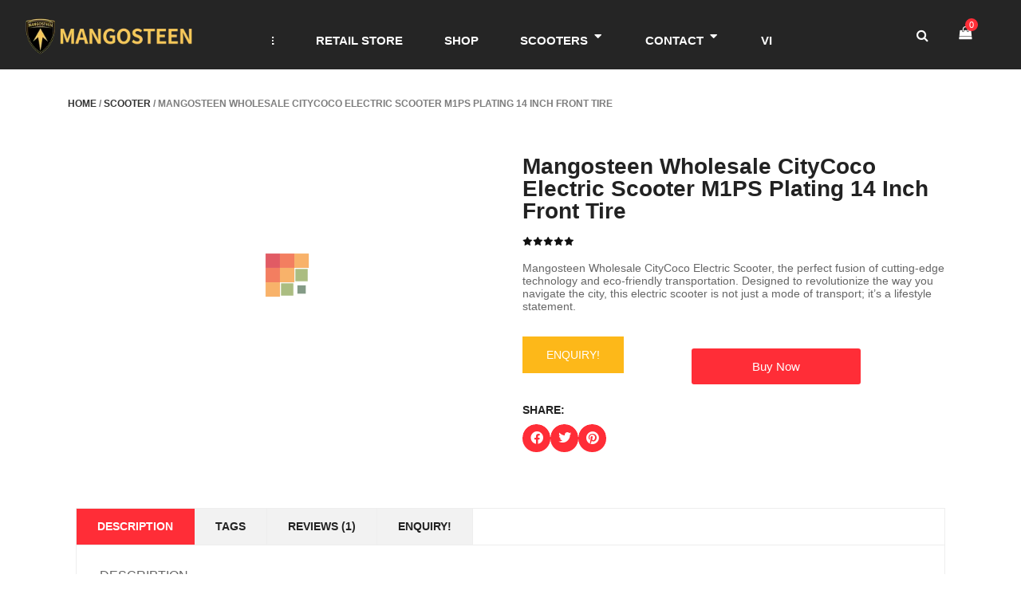

--- FILE ---
content_type: text/html; charset=UTF-8
request_url: https://mangosteenescooter.com/product/wholesale-citycoco-electric-scooter/
body_size: 49706
content:
<!DOCTYPE html><html lang="en-US"><head><script data-no-optimize="1">var litespeed_docref=sessionStorage.getItem("litespeed_docref");litespeed_docref&&(Object.defineProperty(document,"referrer",{get:function(){return litespeed_docref}}),sessionStorage.removeItem("litespeed_docref"));</script> <meta charset="UTF-8"><meta name="viewport" content="width=device-width, initial-scale=1.0, viewport-fit=cover" /> <script type="litespeed/javascript">document.documentElement.className=document.documentElement.className+' yes-js js_active js'</script> <meta name='robots' content='index, follow, max-image-preview:large, max-snippet:-1, max-video-preview:-1' /><style>img:is([sizes="auto" i], [sizes^="auto," i]) { contain-intrinsic-size: 3000px 1500px }</style> <script data-no-defer="1" data-ezscrex="false" data-cfasync="false" data-pagespeed-no-defer data-cookieconsent="ignore">var ctPublicFunctions = {"_ajax_nonce":"ad01c4d628","_rest_nonce":"34d2614ac0","_ajax_url":"\/wp-admin\/admin-ajax.php","_rest_url":"https:\/\/mangosteenescooter.com\/wp-json\/","data__cookies_type":"none","data__ajax_type":"rest","data__bot_detector_enabled":"1","data__frontend_data_log_enabled":1,"cookiePrefix":"","wprocket_detected":false,"host_url":"mangosteenescooter.com","text__ee_click_to_select":"Click to select the whole data","text__ee_original_email":"The original one is","text__ee_got_it":"Got it","text__ee_blocked":"Blocked","text__ee_cannot_connect":"Cannot connect","text__ee_cannot_decode":"Can not decode email. Unknown reason","text__ee_email_decoder":"CleanTalk email decoder","text__ee_wait_for_decoding":"The magic is on the way, please wait for a few seconds!","text__ee_decoding_process":"Decoding the contact data, let us a few seconds to finish."}</script> <script data-no-defer="1" data-ezscrex="false" data-cfasync="false" data-pagespeed-no-defer data-cookieconsent="ignore">var ctPublic = {"_ajax_nonce":"ad01c4d628","settings__forms__check_internal":"0","settings__forms__check_external":"0","settings__forms__force_protection":"0","settings__forms__search_test":"1","settings__data__bot_detector_enabled":"1","settings__sfw__anti_crawler":0,"blog_home":"https:\/\/mangosteenescooter.com\/","pixel__setting":"3","pixel__enabled":true,"pixel__url":null,"data__email_check_before_post":"1","data__email_check_exist_post":"1","data__cookies_type":"none","data__key_is_ok":true,"data__visible_fields_required":true,"wl_brandname":"Anti-Spam by CleanTalk","wl_brandname_short":"CleanTalk","ct_checkjs_key":"8f75c8234345b72e93bbd7a15fafbac5642ec302e79b47c6c70ab7fc845033f5","emailEncoderPassKey":"99c7849d2d87473b7d0315deb5630750","bot_detector_forms_excluded":"W10=","advancedCacheExists":false,"varnishCacheExists":false,"wc_ajax_add_to_cart":true,"theRealPerson":{"phrases":{"trpHeading":"The Real Person Badge!","trpContent1":"The commenter acts as a real person and verified as not a bot.","trpContent2":"Passed all tests against spam bots. Anti-Spam by CleanTalk.","trpContentLearnMore":"Learn more"},"trpContentLink":"https:\/\/cleantalk.org\/the-real-person?utm_id=&amp;utm_term=&amp;utm_source=admin_side&amp;utm_medium=trp_badge&amp;utm_content=trp_badge_link_click&amp;utm_campaign=apbct_links","imgPersonUrl":"https:\/\/mangosteenescooter.com\/wp-content\/plugins\/cleantalk-spam-protect\/css\/images\/real_user.svg","imgShieldUrl":"https:\/\/mangosteenescooter.com\/wp-content\/plugins\/cleantalk-spam-protect\/css\/images\/shield.svg"}}</script> <title>Mangosteen Wholesale CityCoco Electric Scooter M1PS Plating 14 Inch Front Tire - Mangosteen</title><meta name="description" content="Mangosteen Wholesale CityCoco Electric Scooter, the perfect fusion of cutting-edge technology and eco-friendly transportation. Designed to revolutionize the way you navigate the city, this electric scooter is not just a mode of transport; it&#039;s a lifestyle statement." /><link rel="canonical" href="https://mangosteenescooter.com/product/wholesale-citycoco-electric-scooter/" /><meta property="og:locale" content="en_US" /><meta property="og:type" content="article" /><meta property="og:title" content="Mangosteen Wholesale CityCoco Electric Scooter M1PS Plating 14 Inch Front Tire - Mangosteen" /><meta property="og:description" content="Mangosteen Wholesale CityCoco Electric Scooter, the perfect fusion of cutting-edge technology and eco-friendly transportation. Designed to revolutionize the way you navigate the city, this electric scooter is not just a mode of transport; it&#039;s a lifestyle statement." /><meta property="og:url" content="https://mangosteenescooter.com/product/wholesale-citycoco-electric-scooter/" /><meta property="og:site_name" content="Mangosteen" /><meta property="article:modified_time" content="2025-04-21T09:06:42+00:00" /><meta property="og:image" content="https://mangosteenescooter.com/wp-content/uploads/2023/11/DSC09329-恢复的.jpg" /><meta property="og:image:width" content="1500" /><meta property="og:image:height" content="1500" /><meta property="og:image:type" content="image/jpeg" /><meta name="twitter:card" content="summary_large_image" /><meta name="twitter:label1" content="Est. reading time" /><meta name="twitter:data1" content="2 minutes" /> <script type="application/ld+json" class="yoast-schema-graph">{"@context":"https://schema.org","@graph":[{"@type":"WebPage","@id":"https://mangosteenescooter.com/product/wholesale-citycoco-electric-scooter/","url":"https://mangosteenescooter.com/product/wholesale-citycoco-electric-scooter/","name":"Mangosteen Wholesale CityCoco Electric Scooter M1PS Plating 14 Inch Front Tire - Mangosteen","isPartOf":{"@id":"https://mangosteenescooter.com/#website"},"primaryImageOfPage":{"@id":"https://mangosteenescooter.com/product/wholesale-citycoco-electric-scooter/#primaryimage"},"image":{"@id":"https://mangosteenescooter.com/product/wholesale-citycoco-electric-scooter/#primaryimage"},"thumbnailUrl":"https://mangosteenescooter.com/wp-content/uploads/2023/11/DSC09329-恢复的-e1729760638204.jpg","datePublished":"2023-11-06T08:26:50+00:00","dateModified":"2025-04-21T09:06:42+00:00","description":"Mangosteen Wholesale CityCoco Electric Scooter, the perfect fusion of cutting-edge technology and eco-friendly transportation. Designed to revolutionize the way you navigate the city, this electric scooter is not just a mode of transport; it's a lifestyle statement.","breadcrumb":{"@id":"https://mangosteenescooter.com/product/wholesale-citycoco-electric-scooter/#breadcrumb"},"inLanguage":"en-US","potentialAction":[{"@type":"ReadAction","target":["https://mangosteenescooter.com/product/wholesale-citycoco-electric-scooter/"]}]},{"@type":"ImageObject","inLanguage":"en-US","@id":"https://mangosteenescooter.com/product/wholesale-citycoco-electric-scooter/#primaryimage","url":"https://mangosteenescooter.com/wp-content/uploads/2023/11/DSC09329-恢复的-e1729760638204.jpg","contentUrl":"https://mangosteenescooter.com/wp-content/uploads/2023/11/DSC09329-恢复的-e1729760638204.jpg","width":1500,"height":1500,"caption":"M1PS Plating 14 Inch Front Tire"},{"@type":"BreadcrumbList","@id":"https://mangosteenescooter.com/product/wholesale-citycoco-electric-scooter/#breadcrumb","itemListElement":[{"@type":"ListItem","position":1,"name":"Home","item":"https://mangosteenescooter.com/"},{"@type":"ListItem","position":2,"name":"Shop","item":"https://mangosteenescooter.com/shop/"},{"@type":"ListItem","position":3,"name":"Mangosteen Wholesale CityCoco Electric Scooter M1PS Plating 14 Inch Front Tire"}]},{"@type":"WebSite","@id":"https://mangosteenescooter.com/#website","url":"https://mangosteenescooter.com/","name":"Mangosteen","description":"All roads lead to Rome,Mangosteen towards the world","publisher":{"@id":"https://mangosteenescooter.com/#organization"},"potentialAction":[{"@type":"SearchAction","target":{"@type":"EntryPoint","urlTemplate":"https://mangosteenescooter.com/?s={search_term_string}"},"query-input":{"@type":"PropertyValueSpecification","valueRequired":true,"valueName":"search_term_string"}}],"inLanguage":"en-US"},{"@type":"Organization","@id":"https://mangosteenescooter.com/#organization","name":"Mangosteen","url":"https://mangosteenescooter.com/","logo":{"@type":"ImageObject","inLanguage":"en-US","@id":"https://mangosteenescooter.com/#/schema/logo/image/","url":"https://mangosteenescooter.com/wp-content/uploads/2020/03/logo-1.png","contentUrl":"https://mangosteenescooter.com/wp-content/uploads/2020/03/logo-1.png","width":1832,"height":511,"caption":"Mangosteen"},"image":{"@id":"https://mangosteenescooter.com/#/schema/logo/image/"}}]}</script> <link rel='dns-prefetch' href='//moderate.cleantalk.org' /><link rel='dns-prefetch' href='//fonts.googleapis.com' /><link rel="alternate" type="application/rss+xml" title="Mangosteen &raquo; Feed" href="https://mangosteenescooter.com/feed/" /><link rel="alternate" type="application/rss+xml" title="Mangosteen &raquo; Comments Feed" href="https://mangosteenescooter.com/comments/feed/" /><link rel="alternate" type="application/rss+xml" title="Mangosteen &raquo; Mangosteen Wholesale CityCoco Electric Scooter M1PS Plating 14 Inch Front Tire Comments Feed" href="https://mangosteenescooter.com/product/wholesale-citycoco-electric-scooter/feed/" /><link data-optimized="2" rel="stylesheet" href="https://mangosteenescooter.com/wp-content/litespeed/css/4aed99498003859dae4f8c5fef4c2a52.css?ver=bd26e" /><style id='yith-wcwl-main-inline-css' type='text/css'>:root { --rounded-corners-radius: 16px; --add-to-cart-rounded-corners-radius: 16px; --color-headers-background: #F4F4F4; --feedback-duration: 3s } 
 :root { --rounded-corners-radius: 16px; --add-to-cart-rounded-corners-radius: 16px; --color-headers-background: #F4F4F4; --feedback-duration: 3s }</style><style id='classic-theme-styles-inline-css' type='text/css'>/*! This file is auto-generated */
.wp-block-button__link{color:#fff;background-color:#32373c;border-radius:9999px;box-shadow:none;text-decoration:none;padding:calc(.667em + 2px) calc(1.333em + 2px);font-size:1.125em}.wp-block-file__button{background:#32373c;color:#fff;text-decoration:none}</style><style id='global-styles-inline-css' type='text/css'>:root{--wp--preset--aspect-ratio--square: 1;--wp--preset--aspect-ratio--4-3: 4/3;--wp--preset--aspect-ratio--3-4: 3/4;--wp--preset--aspect-ratio--3-2: 3/2;--wp--preset--aspect-ratio--2-3: 2/3;--wp--preset--aspect-ratio--16-9: 16/9;--wp--preset--aspect-ratio--9-16: 9/16;--wp--preset--color--black: #000000;--wp--preset--color--cyan-bluish-gray: #abb8c3;--wp--preset--color--white: #ffffff;--wp--preset--color--pale-pink: #f78da7;--wp--preset--color--vivid-red: #cf2e2e;--wp--preset--color--luminous-vivid-orange: #ff6900;--wp--preset--color--luminous-vivid-amber: #fcb900;--wp--preset--color--light-green-cyan: #7bdcb5;--wp--preset--color--vivid-green-cyan: #00d084;--wp--preset--color--pale-cyan-blue: #8ed1fc;--wp--preset--color--vivid-cyan-blue: #0693e3;--wp--preset--color--vivid-purple: #9b51e0;--wp--preset--gradient--vivid-cyan-blue-to-vivid-purple: linear-gradient(135deg,rgba(6,147,227,1) 0%,rgb(155,81,224) 100%);--wp--preset--gradient--light-green-cyan-to-vivid-green-cyan: linear-gradient(135deg,rgb(122,220,180) 0%,rgb(0,208,130) 100%);--wp--preset--gradient--luminous-vivid-amber-to-luminous-vivid-orange: linear-gradient(135deg,rgba(252,185,0,1) 0%,rgba(255,105,0,1) 100%);--wp--preset--gradient--luminous-vivid-orange-to-vivid-red: linear-gradient(135deg,rgba(255,105,0,1) 0%,rgb(207,46,46) 100%);--wp--preset--gradient--very-light-gray-to-cyan-bluish-gray: linear-gradient(135deg,rgb(238,238,238) 0%,rgb(169,184,195) 100%);--wp--preset--gradient--cool-to-warm-spectrum: linear-gradient(135deg,rgb(74,234,220) 0%,rgb(151,120,209) 20%,rgb(207,42,186) 40%,rgb(238,44,130) 60%,rgb(251,105,98) 80%,rgb(254,248,76) 100%);--wp--preset--gradient--blush-light-purple: linear-gradient(135deg,rgb(255,206,236) 0%,rgb(152,150,240) 100%);--wp--preset--gradient--blush-bordeaux: linear-gradient(135deg,rgb(254,205,165) 0%,rgb(254,45,45) 50%,rgb(107,0,62) 100%);--wp--preset--gradient--luminous-dusk: linear-gradient(135deg,rgb(255,203,112) 0%,rgb(199,81,192) 50%,rgb(65,88,208) 100%);--wp--preset--gradient--pale-ocean: linear-gradient(135deg,rgb(255,245,203) 0%,rgb(182,227,212) 50%,rgb(51,167,181) 100%);--wp--preset--gradient--electric-grass: linear-gradient(135deg,rgb(202,248,128) 0%,rgb(113,206,126) 100%);--wp--preset--gradient--midnight: linear-gradient(135deg,rgb(2,3,129) 0%,rgb(40,116,252) 100%);--wp--preset--font-size--small: 13px;--wp--preset--font-size--medium: 20px;--wp--preset--font-size--large: 36px;--wp--preset--font-size--x-large: 42px;--wp--preset--spacing--20: 0.44rem;--wp--preset--spacing--30: 0.67rem;--wp--preset--spacing--40: 1rem;--wp--preset--spacing--50: 1.5rem;--wp--preset--spacing--60: 2.25rem;--wp--preset--spacing--70: 3.38rem;--wp--preset--spacing--80: 5.06rem;--wp--preset--shadow--natural: 6px 6px 9px rgba(0, 0, 0, 0.2);--wp--preset--shadow--deep: 12px 12px 50px rgba(0, 0, 0, 0.4);--wp--preset--shadow--sharp: 6px 6px 0px rgba(0, 0, 0, 0.2);--wp--preset--shadow--outlined: 6px 6px 0px -3px rgba(255, 255, 255, 1), 6px 6px rgba(0, 0, 0, 1);--wp--preset--shadow--crisp: 6px 6px 0px rgba(0, 0, 0, 1);}:where(.is-layout-flex){gap: 0.5em;}:where(.is-layout-grid){gap: 0.5em;}body .is-layout-flex{display: flex;}.is-layout-flex{flex-wrap: wrap;align-items: center;}.is-layout-flex > :is(*, div){margin: 0;}body .is-layout-grid{display: grid;}.is-layout-grid > :is(*, div){margin: 0;}:where(.wp-block-columns.is-layout-flex){gap: 2em;}:where(.wp-block-columns.is-layout-grid){gap: 2em;}:where(.wp-block-post-template.is-layout-flex){gap: 1.25em;}:where(.wp-block-post-template.is-layout-grid){gap: 1.25em;}.has-black-color{color: var(--wp--preset--color--black) !important;}.has-cyan-bluish-gray-color{color: var(--wp--preset--color--cyan-bluish-gray) !important;}.has-white-color{color: var(--wp--preset--color--white) !important;}.has-pale-pink-color{color: var(--wp--preset--color--pale-pink) !important;}.has-vivid-red-color{color: var(--wp--preset--color--vivid-red) !important;}.has-luminous-vivid-orange-color{color: var(--wp--preset--color--luminous-vivid-orange) !important;}.has-luminous-vivid-amber-color{color: var(--wp--preset--color--luminous-vivid-amber) !important;}.has-light-green-cyan-color{color: var(--wp--preset--color--light-green-cyan) !important;}.has-vivid-green-cyan-color{color: var(--wp--preset--color--vivid-green-cyan) !important;}.has-pale-cyan-blue-color{color: var(--wp--preset--color--pale-cyan-blue) !important;}.has-vivid-cyan-blue-color{color: var(--wp--preset--color--vivid-cyan-blue) !important;}.has-vivid-purple-color{color: var(--wp--preset--color--vivid-purple) !important;}.has-black-background-color{background-color: var(--wp--preset--color--black) !important;}.has-cyan-bluish-gray-background-color{background-color: var(--wp--preset--color--cyan-bluish-gray) !important;}.has-white-background-color{background-color: var(--wp--preset--color--white) !important;}.has-pale-pink-background-color{background-color: var(--wp--preset--color--pale-pink) !important;}.has-vivid-red-background-color{background-color: var(--wp--preset--color--vivid-red) !important;}.has-luminous-vivid-orange-background-color{background-color: var(--wp--preset--color--luminous-vivid-orange) !important;}.has-luminous-vivid-amber-background-color{background-color: var(--wp--preset--color--luminous-vivid-amber) !important;}.has-light-green-cyan-background-color{background-color: var(--wp--preset--color--light-green-cyan) !important;}.has-vivid-green-cyan-background-color{background-color: var(--wp--preset--color--vivid-green-cyan) !important;}.has-pale-cyan-blue-background-color{background-color: var(--wp--preset--color--pale-cyan-blue) !important;}.has-vivid-cyan-blue-background-color{background-color: var(--wp--preset--color--vivid-cyan-blue) !important;}.has-vivid-purple-background-color{background-color: var(--wp--preset--color--vivid-purple) !important;}.has-black-border-color{border-color: var(--wp--preset--color--black) !important;}.has-cyan-bluish-gray-border-color{border-color: var(--wp--preset--color--cyan-bluish-gray) !important;}.has-white-border-color{border-color: var(--wp--preset--color--white) !important;}.has-pale-pink-border-color{border-color: var(--wp--preset--color--pale-pink) !important;}.has-vivid-red-border-color{border-color: var(--wp--preset--color--vivid-red) !important;}.has-luminous-vivid-orange-border-color{border-color: var(--wp--preset--color--luminous-vivid-orange) !important;}.has-luminous-vivid-amber-border-color{border-color: var(--wp--preset--color--luminous-vivid-amber) !important;}.has-light-green-cyan-border-color{border-color: var(--wp--preset--color--light-green-cyan) !important;}.has-vivid-green-cyan-border-color{border-color: var(--wp--preset--color--vivid-green-cyan) !important;}.has-pale-cyan-blue-border-color{border-color: var(--wp--preset--color--pale-cyan-blue) !important;}.has-vivid-cyan-blue-border-color{border-color: var(--wp--preset--color--vivid-cyan-blue) !important;}.has-vivid-purple-border-color{border-color: var(--wp--preset--color--vivid-purple) !important;}.has-vivid-cyan-blue-to-vivid-purple-gradient-background{background: var(--wp--preset--gradient--vivid-cyan-blue-to-vivid-purple) !important;}.has-light-green-cyan-to-vivid-green-cyan-gradient-background{background: var(--wp--preset--gradient--light-green-cyan-to-vivid-green-cyan) !important;}.has-luminous-vivid-amber-to-luminous-vivid-orange-gradient-background{background: var(--wp--preset--gradient--luminous-vivid-amber-to-luminous-vivid-orange) !important;}.has-luminous-vivid-orange-to-vivid-red-gradient-background{background: var(--wp--preset--gradient--luminous-vivid-orange-to-vivid-red) !important;}.has-very-light-gray-to-cyan-bluish-gray-gradient-background{background: var(--wp--preset--gradient--very-light-gray-to-cyan-bluish-gray) !important;}.has-cool-to-warm-spectrum-gradient-background{background: var(--wp--preset--gradient--cool-to-warm-spectrum) !important;}.has-blush-light-purple-gradient-background{background: var(--wp--preset--gradient--blush-light-purple) !important;}.has-blush-bordeaux-gradient-background{background: var(--wp--preset--gradient--blush-bordeaux) !important;}.has-luminous-dusk-gradient-background{background: var(--wp--preset--gradient--luminous-dusk) !important;}.has-pale-ocean-gradient-background{background: var(--wp--preset--gradient--pale-ocean) !important;}.has-electric-grass-gradient-background{background: var(--wp--preset--gradient--electric-grass) !important;}.has-midnight-gradient-background{background: var(--wp--preset--gradient--midnight) !important;}.has-small-font-size{font-size: var(--wp--preset--font-size--small) !important;}.has-medium-font-size{font-size: var(--wp--preset--font-size--medium) !important;}.has-large-font-size{font-size: var(--wp--preset--font-size--large) !important;}.has-x-large-font-size{font-size: var(--wp--preset--font-size--x-large) !important;}
:where(.wp-block-post-template.is-layout-flex){gap: 1.25em;}:where(.wp-block-post-template.is-layout-grid){gap: 1.25em;}
:where(.wp-block-columns.is-layout-flex){gap: 2em;}:where(.wp-block-columns.is-layout-grid){gap: 2em;}
:root :where(.wp-block-pullquote){font-size: 1.5em;line-height: 1.6;}</style><style id='woocommerce-inline-inline-css' type='text/css'>.woocommerce form .form-row .required { visibility: visible; }</style><style id='font-awesome-inline-css' type='text/css'>[data-font="FontAwesome"]:before {font-family: 'FontAwesome' !important;content: attr(data-icon) !important;speak: none !important;font-weight: normal !important;font-variant: normal !important;text-transform: none !important;line-height: 1 !important;font-style: normal !important;-webkit-font-smoothing: antialiased !important;-moz-osx-font-smoothing: grayscale !important;}</style><style id='wmodes-public-styles-inline-css' type='text/css'>.wmd-css-label-2234343{width:110px;height:32px;background-color:#eee;color:#999;margin:0 0 0 0;padding:0 0 0 0;border-radius:4px;border-style:none}.wmd-css-label-2234343 .wmd-lbl-text{font-size:12px;line-height:12px}.wmd-css-textblock-2234343{font-size:12px;line-height:26px;color:#222;text-align:center;background-color:#eee;padding:5px 8px 5px 8px;margin:0 0 15px 0;border-style:none}</style> <script type="text/template" id="tmpl-variation-template"><div class="woocommerce-variation-description">{{{ data.variation.variation_description }}}</div>
	<div class="woocommerce-variation-price">{{{ data.variation.price_html }}}</div>
	<div class="woocommerce-variation-availability">{{{ data.variation.availability_html }}}</div></script> <script type="text/template" id="tmpl-unavailable-variation-template"><p role="alert">Sorry, this product is unavailable. Please choose a different combination.</p></script> <script type="litespeed/javascript" data-src="https://mangosteenescooter.com/wp-includes/js/jquery/jquery.min.js" id="jquery-core-js"></script> <script type="text/javascript" src="https://moderate.cleantalk.org/ct-bot-detector-wrapper.js?ver=6.55" id="ct_bot_detector-js" defer="defer" data-wp-strategy="defer"></script> <script id="wc-add-to-cart-js-extra" type="litespeed/javascript">var wc_add_to_cart_params={"ajax_url":"\/wp-admin\/admin-ajax.php","wc_ajax_url":"\/?wc-ajax=%%endpoint%%","i18n_view_cart":"View cart","cart_url":"https:\/\/mangosteenescooter.com\/cart\/","is_cart":"","cart_redirect_after_add":"no"}</script> <script id="woocommerce-js-extra" type="litespeed/javascript">var woocommerce_params={"ajax_url":"\/wp-admin\/admin-ajax.php","wc_ajax_url":"\/?wc-ajax=%%endpoint%%","i18n_password_show":"Show password","i18n_password_hide":"Hide password"}</script> <link rel="https://api.w.org/" href="https://mangosteenescooter.com/wp-json/" /><link rel="alternate" title="JSON" type="application/json" href="https://mangosteenescooter.com/wp-json/wp/v2/product/8482" /><link rel="EditURI" type="application/rsd+xml" title="RSD" href="https://mangosteenescooter.com/xmlrpc.php?rsd" /><meta name="generator" content="WordPress 6.7.2" /><meta name="generator" content="WooCommerce 9.8.5" /><link rel='shortlink' href='https://mangosteenescooter.com/?p=8482' /><link rel="alternate" title="oEmbed (JSON)" type="application/json+oembed" href="https://mangosteenescooter.com/wp-json/oembed/1.0/embed?url=https%3A%2F%2Fmangosteenescooter.com%2Fproduct%2Fwholesale-citycoco-electric-scooter%2F" /><link rel="alternate" title="oEmbed (XML)" type="text/xml+oembed" href="https://mangosteenescooter.com/wp-json/oembed/1.0/embed?url=https%3A%2F%2Fmangosteenescooter.com%2Fproduct%2Fwholesale-citycoco-electric-scooter%2F&#038;format=xml" />
<noscript><style>.woocommerce-product-gallery{ opacity: 1 !important; }</style></noscript><meta name="generator" content="Elementor 3.28.4; features: e_local_google_fonts; settings: css_print_method-external, google_font-disabled, font_display-auto"><style>.e-con.e-parent:nth-of-type(n+4):not(.e-lazyloaded):not(.e-no-lazyload),
				.e-con.e-parent:nth-of-type(n+4):not(.e-lazyloaded):not(.e-no-lazyload) * {
					background-image: none !important;
				}
				@media screen and (max-height: 1024px) {
					.e-con.e-parent:nth-of-type(n+3):not(.e-lazyloaded):not(.e-no-lazyload),
					.e-con.e-parent:nth-of-type(n+3):not(.e-lazyloaded):not(.e-no-lazyload) * {
						background-image: none !important;
					}
				}
				@media screen and (max-height: 640px) {
					.e-con.e-parent:nth-of-type(n+2):not(.e-lazyloaded):not(.e-no-lazyload),
					.e-con.e-parent:nth-of-type(n+2):not(.e-lazyloaded):not(.e-no-lazyload) * {
						background-image: none !important;
					}
				}</style><style>body, input, button:(.fa), select, textarea, .search-query {font-family: Rubik !important;}.primary-menu .menu-title, .vertical_megamenu .menu-title {font-family: Rubik !important;}</style><link rel="icon" href="https://mangosteenescooter.com/wp-content/uploads/2024/07/cropped-icon-logo1-32x32.jpg" sizes="32x32" /><link rel="icon" href="https://mangosteenescooter.com/wp-content/uploads/2024/07/cropped-icon-logo1-192x192.jpg" sizes="192x192" /><link rel="apple-touch-icon" href="https://mangosteenescooter.com/wp-content/uploads/2024/07/cropped-icon-logo1-180x180.jpg" /><meta name="msapplication-TileImage" content="https://mangosteenescooter.com/wp-content/uploads/2024/07/cropped-icon-logo1-270x270.jpg" /><style type="text/css" id="wp-custom-css">.product-info.product_meta {
    display: none !important;
}</style></head><body class="product-template-default single single-product postid-8482 wp-custom-logo theme-autusin woocommerce woocommerce-page woocommerce-no-js wholesale-citycoco-electric-scooter single-product-default product-thumbnail-bottom elementor-default elementor-template-full-width elementor-kit-13 elementor-page-5261"><div data-elementor-type="header" data-elementor-id="5869" class="elementor elementor-5869 elementor-location-header" data-elementor-post-type="elementor_library"><section class="elementor-section elementor-top-section elementor-element elementor-element-daee2bd header-mid fix-align-center mid-header7 header-style7 header elementor-section-full_width elementor-section-height-default elementor-section-height-default" data-id="daee2bd" data-element_type="section" id="header" data-settings="{&quot;background_background&quot;:&quot;classic&quot;}"><div class="elementor-container elementor-column-gap-default"><div class="elementor-column elementor-col-33 elementor-top-column elementor-element elementor-element-7849c2c" data-id="7849c2c" data-element_type="column"><div class="elementor-widget-wrap elementor-element-populated"><div class="elementor-element elementor-element-969408e elementor-widget elementor-widget-image" data-id="969408e" data-element_type="widget" data-widget_type="image.default"><div class="elementor-widget-container">
<a href="http://mangosteenescooter.com/">
<img data-lazyloaded="1" src="[data-uri]" width="300" height="90" data-src="https://mangosteenescooter.com/wp-content/uploads/elementor/thumbs/mangosteen-long-logo-qpjkvit6faksd4x1uqq1mh2b5e6naprik5owkwe4u8.png" title="mangosteen long logo" alt="mangosteen long logo" loading="lazy" />								</a></div></div></div></div><div class="elementor-column elementor-col-33 elementor-top-column elementor-element elementor-element-c5e3e13" data-id="c5e3e13" data-element_type="column"><div class="elementor-widget-wrap elementor-element-populated"><div class="elementor-element elementor-element-d5def41 e-full_width e-n-menu-layout-horizontal e-n-menu-tablet elementor-widget elementor-widget-n-menu" data-id="d5def41" data-element_type="widget" data-settings="{&quot;menu_items&quot;:[{&quot;item_title&quot;:&quot;HOME&quot;,&quot;_id&quot;:&quot;deb0257&quot;,&quot;item_link&quot;:{&quot;url&quot;:&quot;http:\/\/mangosteenescooter.com\/&quot;,&quot;is_external&quot;:&quot;&quot;,&quot;nofollow&quot;:&quot;&quot;,&quot;custom_attributes&quot;:&quot;&quot;},&quot;item_dropdown_content&quot;:&quot;no&quot;,&quot;item_icon&quot;:{&quot;value&quot;:&quot;&quot;,&quot;library&quot;:&quot;&quot;},&quot;item_icon_active&quot;:null,&quot;element_id&quot;:&quot;&quot;},{&quot;_id&quot;:&quot;0b0a7da&quot;,&quot;item_title&quot;:&quot;RETAIL STORE&quot;,&quot;item_link&quot;:{&quot;url&quot;:&quot;https:\/\/mangosteenscooter.com\/collections\/all&quot;,&quot;is_external&quot;:&quot;&quot;,&quot;nofollow&quot;:&quot;&quot;,&quot;custom_attributes&quot;:&quot;&quot;},&quot;item_dropdown_content&quot;:&quot;no&quot;,&quot;item_icon&quot;:{&quot;value&quot;:&quot;&quot;,&quot;library&quot;:&quot;&quot;},&quot;item_icon_active&quot;:null,&quot;element_id&quot;:&quot;&quot;},{&quot;item_title&quot;:&quot;SHOP&quot;,&quot;_id&quot;:&quot;74649df&quot;,&quot;item_link&quot;:{&quot;url&quot;:&quot;http:\/\/mangosteenescooter.com\/shop\/&quot;,&quot;is_external&quot;:&quot;&quot;,&quot;nofollow&quot;:&quot;&quot;,&quot;custom_attributes&quot;:&quot;&quot;},&quot;item_dropdown_content&quot;:&quot;no&quot;,&quot;item_icon&quot;:{&quot;value&quot;:&quot;&quot;,&quot;library&quot;:&quot;&quot;},&quot;item_icon_active&quot;:null,&quot;element_id&quot;:&quot;&quot;},{&quot;item_title&quot;:&quot;SCOOTERS&quot;,&quot;_id&quot;:&quot;cdf9b2c&quot;,&quot;item_dropdown_content&quot;:&quot;yes&quot;,&quot;item_link&quot;:{&quot;url&quot;:&quot;&quot;,&quot;is_external&quot;:&quot;&quot;,&quot;nofollow&quot;:&quot;&quot;,&quot;custom_attributes&quot;:&quot;&quot;},&quot;item_icon&quot;:{&quot;value&quot;:&quot;&quot;,&quot;library&quot;:&quot;&quot;},&quot;item_icon_active&quot;:null,&quot;element_id&quot;:&quot;&quot;},{&quot;item_title&quot;:&quot;CONTACT&quot;,&quot;item_dropdown_content&quot;:&quot;yes&quot;,&quot;_id&quot;:&quot;9a0fa0f&quot;,&quot;item_link&quot;:{&quot;url&quot;:&quot;&quot;,&quot;is_external&quot;:&quot;&quot;,&quot;nofollow&quot;:&quot;&quot;,&quot;custom_attributes&quot;:&quot;&quot;},&quot;item_icon&quot;:{&quot;value&quot;:&quot;&quot;,&quot;library&quot;:&quot;&quot;},&quot;item_icon_active&quot;:null,&quot;element_id&quot;:&quot;&quot;},{&quot;item_title&quot;:&quot;VIDEOS&quot;,&quot;item_link&quot;:{&quot;url&quot;:&quot;http:\/\/mangosteenescooter.com\/videos\/&quot;,&quot;is_external&quot;:&quot;&quot;,&quot;nofollow&quot;:&quot;&quot;,&quot;custom_attributes&quot;:&quot;&quot;},&quot;item_dropdown_content&quot;:&quot;&quot;,&quot;_id&quot;:&quot;bd6a49f&quot;,&quot;item_icon&quot;:{&quot;value&quot;:&quot;&quot;,&quot;library&quot;:&quot;&quot;},&quot;item_icon_active&quot;:null,&quot;element_id&quot;:&quot;&quot;}],&quot;item_position_horizontal&quot;:&quot;center&quot;,&quot;open_animation&quot;:&quot;fadeIn&quot;,&quot;horizontal_scroll&quot;:&quot;enable&quot;,&quot;menu_item_title_distance_from_content&quot;:{&quot;unit&quot;:&quot;px&quot;,&quot;size&quot;:10,&quot;sizes&quot;:[]},&quot;content_width&quot;:&quot;full_width&quot;,&quot;item_layout&quot;:&quot;horizontal&quot;,&quot;open_on&quot;:&quot;hover&quot;,&quot;breakpoint_selector&quot;:&quot;tablet&quot;,&quot;menu_item_title_distance_from_content_tablet&quot;:{&quot;unit&quot;:&quot;px&quot;,&quot;size&quot;:&quot;&quot;,&quot;sizes&quot;:[]},&quot;menu_item_title_distance_from_content_mobile&quot;:{&quot;unit&quot;:&quot;px&quot;,&quot;size&quot;:&quot;&quot;,&quot;sizes&quot;:[]}}" data-widget_type="mega-menu.default"><div class="elementor-widget-container"><nav class="e-n-menu" data-widget-number="224" aria-label="Menu">
<button class="e-n-menu-toggle" id="menu-toggle-224" aria-haspopup="true" aria-expanded="false" aria-controls="menubar-224" aria-label="Menu Toggle">
<span class="e-n-menu-toggle-icon e-open">
<i class="eicon-menu-bar"></i>			</span>
<span class="e-n-menu-toggle-icon e-close">
<i class="eicon-close"></i>			</span>
</button><div class="e-n-menu-wrapper" id="menubar-224" aria-labelledby="menu-toggle-224"><ul class="e-n-menu-heading"><li class="e-n-menu-item"><div id="e-n-menu-title-2241" class="e-n-menu-title">
<a class="e-n-menu-title-container e-focus e-link" href="http://mangosteenescooter.com/">												<span class="e-n-menu-title-text">
HOME						</span>
</a></div></li><li class="e-n-menu-item"><div id="e-n-menu-title-2242" class="e-n-menu-title">
<a class="e-n-menu-title-container e-focus e-link" href="https://mangosteenscooter.com/collections/all">												<span class="e-n-menu-title-text">
RETAIL STORE						</span>
</a></div></li><li class="e-n-menu-item"><div id="e-n-menu-title-2243" class="e-n-menu-title">
<a class="e-n-menu-title-container e-focus e-link" href="http://mangosteenescooter.com/shop/">												<span class="e-n-menu-title-text">
SHOP						</span>
</a></div></li><li class="e-n-menu-item"><div id="e-n-menu-title-2244" class="e-n-menu-title"><div class="e-n-menu-title-container">												<span class="e-n-menu-title-text">
SCOOTERS						</span></div>											<button id="e-n-menu-dropdown-icon-2244" class="e-n-menu-dropdown-icon e-focus" data-tab-index="4" aria-haspopup="true" aria-expanded="false" aria-controls="e-n-menu-content-2244" >
<span class="e-n-menu-dropdown-icon-opened">
<i aria-hidden="true" class="fas fa-caret-up"></i>								<span class="elementor-screen-only">Close SCOOTERS</span>
</span>
<span class="e-n-menu-dropdown-icon-closed">
<i aria-hidden="true" class="fas fa-caret-down"></i>								<span class="elementor-screen-only">Open SCOOTERS</span>
</span>
</button></div><div class="e-n-menu-content"><div id="e-n-menu-content-2244" data-tab-index="4" aria-labelledby="e-n-menu-dropdown-icon-2244" class="elementor-element elementor-element-53e6bee e-con-full e-flex e-con e-child" data-id="53e6bee" data-element_type="container"><div class="elementor-element elementor-element-51008db e-con-full e-flex e-con e-child" data-id="51008db" data-element_type="container"><div class="elementor-element elementor-element-074b519 elementor-widget__width-initial elementor-nav-menu--dropdown-mobile elementor-nav-menu__text-align-aside elementor-nav-menu--toggle elementor-nav-menu--burger elementor-widget elementor-widget-nav-menu" data-id="074b519" data-element_type="widget" data-settings="{&quot;layout&quot;:&quot;vertical&quot;,&quot;submenu_icon&quot;:{&quot;value&quot;:&quot;&lt;i class=\&quot;fas fa-caret-down\&quot;&gt;&lt;\/i&gt;&quot;,&quot;library&quot;:&quot;fa-solid&quot;},&quot;toggle&quot;:&quot;burger&quot;}" data-widget_type="nav-menu.default"><div class="elementor-widget-container"><nav aria-label="Menu" class="elementor-nav-menu--main elementor-nav-menu__container elementor-nav-menu--layout-vertical e--pointer-none"><ul id="menu-1-074b519" class="elementor-nav-menu sm-vertical"><li class="menu-chopper-series"><a class="item-link elementor-item" href="https://mangosteenescooter.com/product-category/chopper-series/" class="elementor-item"><span class="menu-title">CHOPPER SERIES</span></a></li><li class="menu-ebike"><a class="item-link elementor-item" href="https://mangosteenescooter.com/product-category/ebike/" class="elementor-item"><span class="menu-title">EBIKE</span></a></li><li class="menu-moped-series"><a class="item-link elementor-item" href="https://mangosteenescooter.com/product-category/moped-series/" class="elementor-item"><span class="menu-title">MOPED SERIES</span></a></li><li class="menu-sidecar-series"><a class="item-link elementor-item" href="https://mangosteenescooter.com/product-category/sidecar-series/" class="elementor-item"><span class="menu-title">SIDECAR SERIES</span></a></li><li class="menu-trike-series"><a class="item-link elementor-item" href="https://mangosteenescooter.com/product-category/trike-series/" class="elementor-item"><span class="menu-title">TRIKE SERIES</span></a></li><li class="menu-product-maintenance-manual"><a class="item-link elementor-item" href="https://mangosteenescooter.com/product-maintenance-manual/" class="elementor-item"><span class="menu-title">Product Maintenance Manual</span></a></li></ul></nav><div class="elementor-menu-toggle" role="button" tabindex="0" aria-label="Menu Toggle" aria-expanded="false">
<i aria-hidden="true" role="presentation" class="elementor-menu-toggle__icon--open eicon-menu-bar"></i><i aria-hidden="true" role="presentation" class="elementor-menu-toggle__icon--close eicon-close"></i></div><nav class="elementor-nav-menu--dropdown elementor-nav-menu__container" aria-hidden="true"><ul id="menu-2-074b519" class="elementor-nav-menu sm-vertical"><li class="menu-chopper-series"><a class="item-link elementor-item" href="https://mangosteenescooter.com/product-category/chopper-series/" class="elementor-item" tabindex="-1"><span class="menu-title">CHOPPER SERIES</span></a></li><li class="menu-ebike"><a class="item-link elementor-item" href="https://mangosteenescooter.com/product-category/ebike/" class="elementor-item" tabindex="-1"><span class="menu-title">EBIKE</span></a></li><li class="menu-moped-series"><a class="item-link elementor-item" href="https://mangosteenescooter.com/product-category/moped-series/" class="elementor-item" tabindex="-1"><span class="menu-title">MOPED SERIES</span></a></li><li class="menu-sidecar-series"><a class="item-link elementor-item" href="https://mangosteenescooter.com/product-category/sidecar-series/" class="elementor-item" tabindex="-1"><span class="menu-title">SIDECAR SERIES</span></a></li><li class="menu-trike-series"><a class="item-link elementor-item" href="https://mangosteenescooter.com/product-category/trike-series/" class="elementor-item" tabindex="-1"><span class="menu-title">TRIKE SERIES</span></a></li><li class="menu-product-maintenance-manual"><a class="item-link elementor-item" href="https://mangosteenescooter.com/product-maintenance-manual/" class="elementor-item" tabindex="-1"><span class="menu-title">Product Maintenance Manual</span></a></li></ul></nav></div></div><div class="elementor-element elementor-element-195f3bd e-con-full e-flex e-con e-child" data-id="195f3bd" data-element_type="container" id="third-menu-css"><div class="elementor-element elementor-element-15bba76 elementor-widget elementor-widget-heading" data-id="15bba76" data-element_type="widget" id="scooter-css" data-widget_type="heading.default"><div class="elementor-widget-container"><h2 class="elementor-heading-title elementor-size-default">CHOPPER SERIES</h2></div></div><div class="elementor-element elementor-element-4c749a1 e-grid e-con-full e-con e-child" data-id="4c749a1" data-element_type="container"><div class="elementor-element elementor-element-5f9a02b elementor-position-top elementor-widget elementor-widget-image-box" data-id="5f9a02b" data-element_type="widget" data-widget_type="image-box.default"><div class="elementor-widget-container"><div class="elementor-image-box-wrapper"><figure class="elementor-image-box-img"><a href="http://mangosteenescooter.com/product/electric-kick-scooter-mangosteen/" tabindex="-1"><img data-lazyloaded="1" src="[data-uri]" fetchpriority="high" width="800" height="800" data-src="https://mangosteenescooter.com/wp-content/uploads/2020/03/太空银.jpg" class="elementor-animation-grow attachment-full size-full wp-image-9113" alt="M1 home scooter page" /></a></figure><div class="elementor-image-box-content"><h3 class="elementor-image-box-title"><a href="http://mangosteenescooter.com/product/electric-kick-scooter-mangosteen/">M1</a></h3></div></div></div></div><div class="elementor-element elementor-element-2d28676 elementor-position-top elementor-widget elementor-widget-image-box" data-id="2d28676" data-element_type="widget" data-widget_type="image-box.default"><div class="elementor-widget-container"><div class="elementor-image-box-wrapper"><figure class="elementor-image-box-img"><a href="http://mangosteenescooter.com/product/best-electric-scooter-2000w/" tabindex="-1"><img data-lazyloaded="1" src="[data-uri]" width="800" height="800" data-src="https://mangosteenescooter.com/wp-content/uploads/2024/09/电光橙.jpg" class="elementor-animation-grow attachment-full size-full wp-image-9108" alt="M1P orange home page" /></a></figure><div class="elementor-image-box-content"><h3 class="elementor-image-box-title"><a href="http://mangosteenescooter.com/product/best-electric-scooter-2000w/">M1P</a></h3></div></div></div></div><div class="elementor-element elementor-element-bdfa3e5 elementor-position-top elementor-widget elementor-widget-image-box" data-id="bdfa3e5" data-element_type="widget" data-widget_type="image-box.default"><div class="elementor-widget-container"><div class="elementor-image-box-wrapper"><figure class="elementor-image-box-img"><a href="http://mangosteenescooter.com/product/wholesale-electric-scooter-m1p2-0/" tabindex="-1"><img data-lazyloaded="1" src="[data-uri]" width="800" height="800" data-src="https://mangosteenescooter.com/wp-content/uploads/2020/03/DSC09847.jpg" class="elementor-animation-grow attachment-full size-full wp-image-9114" alt="M1P" /></a></figure><div class="elementor-image-box-content"><h3 class="elementor-image-box-title"><a href="http://mangosteenescooter.com/product/wholesale-electric-scooter-m1p2-0/">M1P2.0</a></h3></div></div></div></div><div class="elementor-element elementor-element-8fff298 elementor-position-top elementor-widget elementor-widget-image-box" data-id="8fff298" data-element_type="widget" data-widget_type="image-box.default"><div class="elementor-widget-container"><div class="elementor-image-box-wrapper"><figure class="elementor-image-box-img"><a href="http://mangosteenescooter.com/product/electric-scooter-wholesale-suppliers/" tabindex="-1"><img data-lazyloaded="1" src="[data-uri]" loading="lazy" width="800" height="800" data-src="https://mangosteenescooter.com/wp-content/uploads/2020/03/M1P-custom.jpg" class="elementor-animation-grow attachment-full size-full wp-image-9156" alt="M1P custom" /></a></figure><div class="elementor-image-box-content"><h3 class="elementor-image-box-title"><a href="http://mangosteenescooter.com/product/electric-scooter-wholesale-suppliers/">M1P Custom</a></h3></div></div></div></div><div class="elementor-element elementor-element-1637585 elementor-position-top elementor-widget elementor-widget-image-box" data-id="1637585" data-element_type="widget" data-widget_type="image-box.default"><div class="elementor-widget-container"><div class="elementor-image-box-wrapper"><figure class="elementor-image-box-img"><a href="http://mangosteenescooter.com/product/citycoco-scooter/" tabindex="-1"><img data-lazyloaded="1" src="[data-uri]" loading="lazy" width="800" height="800" data-src="https://mangosteenescooter.com/wp-content/uploads/2020/03/DSC07399.jpg" class="elementor-animation-grow attachment-full size-full wp-image-9117" alt="M1PS home page" /></a></figure><div class="elementor-image-box-content"><h3 class="elementor-image-box-title"><a href="http://mangosteenescooter.com/product/citycoco-scooter/">M1PS Knight</a></h3></div></div></div></div><div class="elementor-element elementor-element-7f58a79 elementor-position-top elementor-widget elementor-widget-image-box" data-id="7f58a79" data-element_type="widget" data-widget_type="image-box.default"><div class="elementor-widget-container"><div class="elementor-image-box-wrapper"><figure class="elementor-image-box-img"><a href="http://mangosteenescooter.com/product/citycoco-electric-chopper-m1ps-knight-custom/" tabindex="-1"><img data-lazyloaded="1" src="[data-uri]" loading="lazy" width="800" height="800" data-src="https://mangosteenescooter.com/wp-content/uploads/2020/03/m1ps-knight-custom.jpg" class="elementor-animation-grow attachment-full size-full wp-image-9157" alt="m1ps knight custom" /></a></figure><div class="elementor-image-box-content"><h3 class="elementor-image-box-title"><a href="http://mangosteenescooter.com/product/citycoco-electric-chopper-m1ps-knight-custom/">M1PS Knight Custom</a></h3></div></div></div></div><div class="elementor-element elementor-element-d8de37f elementor-position-top elementor-widget elementor-widget-image-box" data-id="d8de37f" data-element_type="widget" data-widget_type="image-box.default"><div class="elementor-widget-container"><div class="elementor-image-box-wrapper"><figure class="elementor-image-box-img"><a href="http://mangosteenescooter.com/product/citycoco-scooter-electric-motorcycle/" tabindex="-1"><img data-lazyloaded="1" src="[data-uri]" loading="lazy" width="800" height="800" data-src="https://mangosteenescooter.com/wp-content/uploads/2020/03/黑武士2000W.jpg" class="attachment-full size-full wp-image-9168" alt="M1PS 2000W" /></a></figure><div class="elementor-image-box-content"><h3 class="elementor-image-box-title"><a href="http://mangosteenescooter.com/product/citycoco-scooter-electric-motorcycle/">M1PS Plating-2000w</a></h3><p class="elementor-image-box-description">.</p></div></div></div></div><div class="elementor-element elementor-element-33a138f elementor-position-top elementor-widget elementor-widget-image-box" data-id="33a138f" data-element_type="widget" data-widget_type="image-box.default"><div class="elementor-widget-container"><div class="elementor-image-box-wrapper"><figure class="elementor-image-box-img"><a href="http://mangosteenescooter.com/product/citycoco-scooter-electric-motorcycle/" tabindex="-1"><img data-lazyloaded="1" src="[data-uri]" loading="lazy" width="768" height="768" data-src="https://mangosteenescooter.com/wp-content/uploads/2022/06/M1PS-Knight-Custom-768x768.jpg.webp" class="attachment-medium_large size-medium_large wp-image-8592" alt="M1PS Knight Custom" /></a></figure><div class="elementor-image-box-content"><h3 class="elementor-image-box-title"><a href="http://mangosteenescooter.com/product/citycoco-scooter-electric-motorcycle/">M1PS Plating-4000w</a></h3></div></div></div></div><div class="elementor-element elementor-element-8d07b6c elementor-position-top elementor-widget elementor-widget-image-box" data-id="8d07b6c" data-element_type="widget" data-widget_type="image-box.default"><div class="elementor-widget-container"><div class="elementor-image-box-wrapper"><figure class="elementor-image-box-img"><a href="http://mangosteenescooter.com/product/two-wheel-electric-scooter-wholesale/" tabindex="-1"><img data-lazyloaded="1" src="[data-uri]" loading="lazy" width="800" height="800" data-src="https://mangosteenescooter.com/wp-content/uploads/2020/03/天尊带边箱.jpg" class="attachment-full size-full wp-image-9169" alt="M1PS PLATING AND SIDECAR" /></a></figure><div class="elementor-image-box-content"><h3 class="elementor-image-box-title"><a href="http://mangosteenescooter.com/product/two-wheel-electric-scooter-wholesale/">M1PS Plating&Side Boxes</a></h3></div></div></div></div><div class="elementor-element elementor-element-9faa135 elementor-position-top elementor-widget elementor-widget-image-box" data-id="9faa135" data-element_type="widget" data-widget_type="image-box.default"><div class="elementor-widget-container"><div class="elementor-image-box-wrapper"><figure class="elementor-image-box-img"><a href="http://mangosteenescooter.com/product/electric-citycoco-scooter/" tabindex="-1"><img data-lazyloaded="1" src="[data-uri]" loading="lazy" width="800" height="800" data-src="https://mangosteenescooter.com/wp-content/uploads/2020/03/DSC09103.jpg" class="attachment-full size-full wp-image-9118" alt="M8" /></a></figure><div class="elementor-image-box-content"><h3 class="elementor-image-box-title"><a href="http://mangosteenescooter.com/product/electric-citycoco-scooter/">M8</a></h3></div></div></div></div><div class="elementor-element elementor-element-08a22c3 elementor-position-top elementor-widget elementor-widget-image-box" data-id="08a22c3" data-element_type="widget" data-widget_type="image-box.default"><div class="elementor-widget-container"><div class="elementor-image-box-wrapper"><figure class="elementor-image-box-img"><a href="http://mangosteenescooter.com/product/citycoco-motor-electrical-scooter-sale-m8s/" tabindex="-1"><img data-lazyloaded="1" src="[data-uri]" loading="lazy" width="800" height="800" data-src="https://mangosteenescooter.com/wp-content/uploads/2020/03/DSC01577.jpg" class="attachment-full size-full wp-image-9119" alt="M8S" /></a></figure><div class="elementor-image-box-content"><h3 class="elementor-image-box-title"><a href="http://mangosteenescooter.com/product/citycoco-motor-electrical-scooter-sale-m8s/">M8S-2000W/4000W</a></h3></div></div></div></div><div class="elementor-element elementor-element-c80287e elementor-position-top elementor-widget elementor-widget-image-box" data-id="c80287e" data-element_type="widget" data-widget_type="image-box.default"><div class="elementor-widget-container"><div class="elementor-image-box-wrapper"><figure class="elementor-image-box-img"><a href="http://mangosteenescooter.com/product/electric-scooter-citycoco-electric-motorcycle-m8s/" tabindex="-1"><img data-lazyloaded="1" src="[data-uri]" loading="lazy" width="800" height="800" data-src="https://mangosteenescooter.com/wp-content/uploads/2020/03/M8S-Custom.jpg" class="attachment-full size-full wp-image-9167" alt="M8S Custom" /></a></figure><div class="elementor-image-box-content"><h3 class="elementor-image-box-title"><a href="http://mangosteenescooter.com/product/electric-scooter-citycoco-electric-motorcycle-m8s/">M8S Custom</a></h3></div></div></div></div></div><div class="elementor-element elementor-element-a1ffa2e elementor-widget elementor-widget-heading" data-id="a1ffa2e" data-element_type="widget" data-widget_type="heading.default"><div class="elementor-widget-container"><h2 class="elementor-heading-title elementor-size-default">Ebike</h2></div></div><div class="elementor-element elementor-element-c4bcd14 e-grid e-con-full e-con e-child" data-id="c4bcd14" data-element_type="container"><div class="elementor-element elementor-element-3bd8327 elementor-position-top elementor-widget elementor-widget-image-box" data-id="3bd8327" data-element_type="widget" data-widget_type="image-box.default"><div class="elementor-widget-container"><div class="elementor-image-box-wrapper"><figure class="elementor-image-box-img"><a href="http://mangosteenescooter.com/product/electric-bike-for-sale/" tabindex="-1"><img data-lazyloaded="1" src="[data-uri]" loading="lazy" width="800" height="800" data-src="https://mangosteenescooter.com/wp-content/uploads/2020/03/DSC01278-拷贝.jpg" class="elementor-animation-grow attachment-full size-full wp-image-9121" alt="ft01 home page" /></a></figure><div class="elementor-image-box-content"><h3 class="elementor-image-box-title"><a href="http://mangosteenescooter.com/product/electric-bike-for-sale/">FT-01</a></h3></div></div></div></div><div class="elementor-element elementor-element-9f3e9ac elementor-position-top elementor-widget elementor-widget-image-box" data-id="9f3e9ac" data-element_type="widget" data-widget_type="image-box.default"><div class="elementor-widget-container"><div class="elementor-image-box-wrapper"><figure class="elementor-image-box-img"><a href="http://mangosteenescooter.com/product/electric-bike-for-sale/" tabindex="-1"><img data-lazyloaded="1" src="[data-uri]" loading="lazy" width="800" height="800" data-src="https://mangosteenescooter.com/wp-content/uploads/2020/03/DSC04441-拷贝.jpg" class="elementor-animation-grow attachment-large size-large wp-image-9144" alt="FT02 home page" /></a></figure><div class="elementor-image-box-content"><h3 class="elementor-image-box-title"><a href="http://mangosteenescooter.com/product/electric-bike-for-sale/">FT-02</a></h3></div></div></div></div></div><div class="elementor-element elementor-element-418391b elementor-widget elementor-widget-heading" data-id="418391b" data-element_type="widget" data-widget_type="heading.default"><div class="elementor-widget-container"><h2 class="elementor-heading-title elementor-size-default">MOPED SERIES</h2></div></div><div class="elementor-element elementor-element-c25bcd5 e-grid e-con-full e-con e-child" data-id="c25bcd5" data-element_type="container"><div class="elementor-element elementor-element-7faa012 elementor-position-top elementor-widget elementor-widget-image-box" data-id="7faa012" data-element_type="widget" data-widget_type="image-box.default"><div class="elementor-widget-container"><div class="elementor-image-box-wrapper"><figure class="elementor-image-box-img"><a href="http://mangosteenescooter.com/product/m2-mangosteen-electric-scooter/" tabindex="-1"><img data-lazyloaded="1" src="[data-uri]" loading="lazy" width="800" height="800" data-src="https://mangosteenescooter.com/wp-content/uploads/2020/03/DSC03375.jpg" class="elementor-animation-grow attachment-full size-full wp-image-9124" alt="" /></a></figure><div class="elementor-image-box-content"><h3 class="elementor-image-box-title"><a href="http://mangosteenescooter.com/product/m2-mangosteen-electric-scooter/">M2</a></h3></div></div></div></div><div class="elementor-element elementor-element-f993581 elementor-position-top elementor-widget elementor-widget-image-box" data-id="f993581" data-element_type="widget" data-widget_type="image-box.default"><div class="elementor-widget-container"><div class="elementor-image-box-wrapper"><figure class="elementor-image-box-img"><img data-lazyloaded="1" src="[data-uri]" loading="lazy" width="800" height="800" data-src="https://mangosteenescooter.com/wp-content/uploads/2020/03/M2-Custom.jpg" class="attachment-full size-full wp-image-9172" alt="M2 Custom" /></figure><div class="elementor-image-box-content"><h3 class="elementor-image-box-title">M2 Custom</h3></div></div></div></div><div class="elementor-element elementor-element-4d11f9b elementor-position-top elementor-widget elementor-widget-image-box" data-id="4d11f9b" data-element_type="widget" data-widget_type="image-box.default"><div class="elementor-widget-container"><div class="elementor-image-box-wrapper"><figure class="elementor-image-box-img"><a href="http://mangosteenescooter.com/product/wholesale-citycoco-electric-scooter-electric-bike/" tabindex="-1"><img data-lazyloaded="1" src="[data-uri]" loading="lazy" width="800" height="800" data-src="https://mangosteenescooter.com/wp-content/uploads/2020/03/DSC01318.jpg" class="attachment-full size-full wp-image-9129" alt="m6 home page" /></a></figure><div class="elementor-image-box-content"><h3 class="elementor-image-box-title"><a href="http://mangosteenescooter.com/product/wholesale-citycoco-electric-scooter-electric-bike/">M6</a></h3></div></div></div></div><div class="elementor-element elementor-element-6490159 elementor-position-top elementor-widget elementor-widget-image-box" data-id="6490159" data-element_type="widget" data-widget_type="image-box.default"><div class="elementor-widget-container"><div class="elementor-image-box-wrapper"><figure class="elementor-image-box-img"><a href="http://mangosteenescooter.com/product/wholesale-citycoco-electric-scooter-electric-bike/" tabindex="-1"><img data-lazyloaded="1" src="[data-uri]" loading="lazy" width="800" height="800" data-src="https://mangosteenescooter.com/wp-content/uploads/2020/03/M6G-Trike.jpg" class="attachment-full size-full wp-image-9173" alt="M6G Trike" /></a></figure><div class="elementor-image-box-content"><h3 class="elementor-image-box-title"><a href="http://mangosteenescooter.com/product/wholesale-citycoco-electric-scooter-electric-bike/">M6G</a></h3></div></div></div></div><div class="elementor-element elementor-element-6198dae elementor-position-top elementor-widget elementor-widget-image-box" data-id="6198dae" data-element_type="widget" data-widget_type="image-box.default"><div class="elementor-widget-container"><div class="elementor-image-box-wrapper"><figure class="elementor-image-box-img"><a href="http://mangosteenescooter.com/product/mangosteen-citycoco-electric-motorcycle-h8/" tabindex="-1"><img data-lazyloaded="1" src="[data-uri]" loading="lazy" width="800" height="800" data-src="https://mangosteenescooter.com/wp-content/uploads/2020/03/H8.jpg" class="attachment-full size-full wp-image-9170" alt="H8" /></a></figure><div class="elementor-image-box-content"><h3 class="elementor-image-box-title"><a href="http://mangosteenescooter.com/product/mangosteen-citycoco-electric-motorcycle-h8/">H8</a></h3></div></div></div></div><div class="elementor-element elementor-element-2433c62 elementor-position-top elementor-widget elementor-widget-image-box" data-id="2433c62" data-element_type="widget" data-widget_type="image-box.default"><div class="elementor-widget-container"><div class="elementor-image-box-wrapper"><figure class="elementor-image-box-img"><a href="http://mangosteenescooter.com/product/mangosteen-electronic-scooter-bike-h10/" tabindex="-1"><img data-lazyloaded="1" src="[data-uri]" loading="lazy" width="800" height="800" data-src="https://mangosteenescooter.com/wp-content/uploads/2020/03/H10新款.jpg" class="attachment-full size-full wp-image-9171" alt="H10新款" /></a></figure><div class="elementor-image-box-content"><h3 class="elementor-image-box-title"><a href="http://mangosteenescooter.com/product/mangosteen-electronic-scooter-bike-h10/">H10</a></h3></div></div></div></div></div><div class="elementor-element elementor-element-c150fbb elementor-widget elementor-widget-heading" data-id="c150fbb" data-element_type="widget" data-widget_type="heading.default"><div class="elementor-widget-container"><h2 class="elementor-heading-title elementor-size-default">TRIKE SERIES</h2></div></div><div class="elementor-element elementor-element-fd8ee41 e-grid e-con-full e-con e-child" data-id="fd8ee41" data-element_type="container"><div class="elementor-element elementor-element-63f0db5 elementor-position-top elementor-widget elementor-widget-image-box" data-id="63f0db5" data-element_type="widget" data-widget_type="image-box.default"><div class="elementor-widget-container"><div class="elementor-image-box-wrapper"><figure class="elementor-image-box-img"><a href="http://mangosteenescooter.com/product/mangosteen-3-wheel-electric-scooter/" tabindex="-1"><img data-lazyloaded="1" src="[data-uri]" loading="lazy" width="800" height="480" data-src="https://mangosteenescooter.com/wp-content/uploads/2023/10/1ac1aea2dd90cb22f50ee00952a62c1b_3.jpg.webp" class="elementor-animation-grow attachment-full size-full wp-image-8057" alt="" /></a></figure><div class="elementor-image-box-content"><h3 class="elementor-image-box-title"><a href="http://mangosteenescooter.com/product/mangosteen-3-wheel-electric-scooter/">M1P Trike</a></h3></div></div></div></div><div class="elementor-element elementor-element-16c44d1 elementor-position-top elementor-widget elementor-widget-image-box" data-id="16c44d1" data-element_type="widget" data-widget_type="image-box.default"><div class="elementor-widget-container"><div class="elementor-image-box-wrapper"><figure class="elementor-image-box-img"><a href="http://mangosteenescooter.com/product/mangosteen-citycoco-3-wheel-e-scooter/" tabindex="-1"><img data-lazyloaded="1" src="[data-uri]" loading="lazy" width="800" height="800" data-src="https://mangosteenescooter.com/wp-content/uploads/2023/11/12-e1699533123680.jpg" class="elementor-animation-grow attachment-full size-full wp-image-8456" alt="M2 with Side Boxes" /></a></figure><div class="elementor-image-box-content"><h3 class="elementor-image-box-title"><a href="http://mangosteenescooter.com/product/mangosteen-citycoco-3-wheel-e-scooter/">M2 Trike</a></h3></div></div></div></div><div class="elementor-element elementor-element-07c768e elementor-position-top elementor-widget elementor-widget-image-box" data-id="07c768e" data-element_type="widget" data-widget_type="image-box.default"><div class="elementor-widget-container"><div class="elementor-image-box-wrapper"><figure class="elementor-image-box-img"><a href="http://mangosteenescooter.com/product/citycoco-3-wheel-electric-scooter/" tabindex="-1"><img data-lazyloaded="1" src="[data-uri]" loading="lazy" width="1500" height="1500" data-src="https://mangosteenescooter.com/wp-content/uploads/2023/11/DSC01291-拷贝.jpg.webp" class="elementor-animation-grow attachment-full size-full wp-image-8414" alt="Electric Scooter Wholesale M6G" /></a></figure><div class="elementor-image-box-content"><h3 class="elementor-image-box-title"><a href="http://mangosteenescooter.com/product/citycoco-3-wheel-electric-scooter/">M6G Trike</a></h3></div></div></div></div></div><div class="elementor-element elementor-element-5f00d63 elementor-widget elementor-widget-heading" data-id="5f00d63" data-element_type="widget" data-widget_type="heading.default"><div class="elementor-widget-container"><h2 class="elementor-heading-title elementor-size-default">Side Car</h2></div></div><div class="elementor-element elementor-element-5b516b2 e-grid e-con-full e-con e-child" data-id="5b516b2" data-element_type="container"><div class="elementor-element elementor-element-fee4e06 elementor-position-top elementor-widget elementor-widget-image-box" data-id="fee4e06" data-element_type="widget" data-widget_type="image-box.default"><div class="elementor-widget-container"><div class="elementor-image-box-wrapper"><figure class="elementor-image-box-img"><a href="http://mangosteenescooter.com/product/mangosteen-m1p-citycoco-sidecar/" tabindex="-1"><img data-lazyloaded="1" src="[data-uri]" loading="lazy" width="800" height="480" data-src="https://mangosteenescooter.com/wp-content/uploads/2023/10/m1p_sidecar_product_image_apple_green_4.jpg.webp" class="elementor-animation-grow attachment-full size-full wp-image-8056" alt="m1p_sidecar" /></a></figure><div class="elementor-image-box-content"><h3 class="elementor-image-box-title"><a href="http://mangosteenescooter.com/product/mangosteen-m1p-citycoco-sidecar/">M1P&Sidecar</a></h3></div></div></div></div><div class="elementor-element elementor-element-8061984 elementor-position-top elementor-widget elementor-widget-image-box" data-id="8061984" data-element_type="widget" data-widget_type="image-box.default"><div class="elementor-widget-container"><div class="elementor-image-box-wrapper"><figure class="elementor-image-box-img"><a href="http://mangosteenescooter.com/product/scooter-sidecar/" tabindex="-1"><img data-lazyloaded="1" src="[data-uri]" loading="lazy" width="1920" height="1920" data-src="https://mangosteenescooter.com/wp-content/uploads/2023/11/DSC00907-scaled.jpg.webp" class="elementor-animation-grow attachment-full size-full wp-image-8192" alt="M2 3 wheels sidecar" /></a></figure><div class="elementor-image-box-content"><h3 class="elementor-image-box-title"><a href="http://mangosteenescooter.com/product/scooter-sidecar/">M2&Sidecar</a></h3></div></div></div></div></div></div></div></div></div></li><li class="e-n-menu-item"><div id="e-n-menu-title-2245" class="e-n-menu-title"><div class="e-n-menu-title-container">												<span class="e-n-menu-title-text">
CONTACT						</span></div>											<button id="e-n-menu-dropdown-icon-2245" class="e-n-menu-dropdown-icon e-focus" data-tab-index="5" aria-haspopup="true" aria-expanded="false" aria-controls="e-n-menu-content-2245" >
<span class="e-n-menu-dropdown-icon-opened">
<i aria-hidden="true" class="fas fa-caret-up"></i>								<span class="elementor-screen-only">Close CONTACT</span>
</span>
<span class="e-n-menu-dropdown-icon-closed">
<i aria-hidden="true" class="fas fa-caret-down"></i>								<span class="elementor-screen-only">Open CONTACT</span>
</span>
</button></div><div class="e-n-menu-content"><div id="e-n-menu-content-2245 sc-menu-css" data-tab-index="5" aria-labelledby="e-n-menu-dropdown-icon-2245" class="elementor-element elementor-element-ac45c9a e-flex e-con-boxed e-con e-child" data-id="ac45c9a" data-element_type="container" data-settings="{&quot;background_background&quot;:&quot;classic&quot;}"><div class="e-con-inner"><div class="elementor-element elementor-element-82fe6a3 e-flex e-con-boxed e-con e-child" data-id="82fe6a3" data-element_type="container" data-settings="{&quot;background_background&quot;:&quot;classic&quot;}"><div class="e-con-inner"><div class="elementor-element elementor-element-4439aea elementor-nav-menu__align-start elementor-nav-menu__text-align-center elementor-nav-menu--dropdown-tablet elementor-nav-menu--toggle elementor-nav-menu--burger elementor-widget elementor-widget-nav-menu" data-id="4439aea" data-element_type="widget" data-settings="{&quot;layout&quot;:&quot;vertical&quot;,&quot;submenu_icon&quot;:{&quot;value&quot;:&quot;&lt;i class=\&quot;\&quot;&gt;&lt;\/i&gt;&quot;,&quot;library&quot;:&quot;&quot;},&quot;toggle&quot;:&quot;burger&quot;}" data-widget_type="nav-menu.default"><div class="elementor-widget-container"><nav aria-label="Menu" class="elementor-nav-menu--main elementor-nav-menu__container elementor-nav-menu--layout-vertical e--pointer-background e--animation-fade"><ul id="menu-1-4439aea" class="elementor-nav-menu sm-vertical"><li class="menu-about-us"><a class="item-link elementor-item" href="https://mangosteenescooter.com/about-us/" class="elementor-item"><span class="menu-title">About Us</span></a></li><li class="menu-contact-us"><a class="item-link elementor-item" href="https://mangosteenescooter.com/contact-us/" class="elementor-item"><span class="menu-title">Contact Us</span></a></li><li class="menu-customer-service"><a class="item-link elementor-item" href="#" class="elementor-item elementor-item-anchor"><span class="menu-title">Customer Service</span></a></li><li class="menu-privacy-policy"><a class="item-link elementor-item" href="#" class="elementor-item elementor-item-anchor"><span class="menu-title">Privacy Policy</span></a></li><li class="menu-search-terms"><a class="item-link elementor-item" href="#" class="elementor-item elementor-item-anchor"><span class="menu-title">Search Terms</span></a></li><li class="menu-tracking-order"><a class="item-link elementor-item" href="#" class="elementor-item elementor-item-anchor"><span class="menu-title">Tracking order</span></a></li><li class="menu-product-maintenance-manual"><a class="item-link elementor-item" href="https://mangosteenescooter.com/product-maintenance-manual/" class="elementor-item"><span class="menu-title">Product Maintenance Manual</span></a></li></ul></nav><div class="elementor-menu-toggle" role="button" tabindex="0" aria-label="Menu Toggle" aria-expanded="false">
<i aria-hidden="true" role="presentation" class="elementor-menu-toggle__icon--open eicon-menu-bar"></i><i aria-hidden="true" role="presentation" class="elementor-menu-toggle__icon--close eicon-close"></i></div><nav class="elementor-nav-menu--dropdown elementor-nav-menu__container" aria-hidden="true"><ul id="menu-2-4439aea" class="elementor-nav-menu sm-vertical"><li class="menu-about-us"><a class="item-link elementor-item" href="https://mangosteenescooter.com/about-us/" class="elementor-item" tabindex="-1"><span class="menu-title">About Us</span></a></li><li class="menu-contact-us"><a class="item-link elementor-item" href="https://mangosteenescooter.com/contact-us/" class="elementor-item" tabindex="-1"><span class="menu-title">Contact Us</span></a></li><li class="menu-customer-service"><a class="item-link elementor-item" href="#" class="elementor-item elementor-item-anchor" tabindex="-1"><span class="menu-title">Customer Service</span></a></li><li class="menu-privacy-policy"><a class="item-link elementor-item" href="#" class="elementor-item elementor-item-anchor" tabindex="-1"><span class="menu-title">Privacy Policy</span></a></li><li class="menu-search-terms"><a class="item-link elementor-item" href="#" class="elementor-item elementor-item-anchor" tabindex="-1"><span class="menu-title">Search Terms</span></a></li><li class="menu-tracking-order"><a class="item-link elementor-item" href="#" class="elementor-item elementor-item-anchor" tabindex="-1"><span class="menu-title">Tracking order</span></a></li><li class="menu-product-maintenance-manual"><a class="item-link elementor-item" href="https://mangosteenescooter.com/product-maintenance-manual/" class="elementor-item" tabindex="-1"><span class="menu-title">Product Maintenance Manual</span></a></li></ul></nav></div></div></div></div></div></div></div></li><li class="e-n-menu-item"><div id="e-n-menu-title-2246" class="e-n-menu-title">
<a class="e-n-menu-title-container e-focus e-link" href="http://mangosteenescooter.com/videos/">												<span class="e-n-menu-title-text">
VIDEOS						</span>
</a></div></li></ul></div></nav></div></div></div></div><div class="elementor-column elementor-col-33 elementor-top-column elementor-element elementor-element-2500cf0 fix-row fix-right fix-align-center" data-id="2500cf0" data-element_type="column"><div class="elementor-widget-wrap elementor-element-populated"><div class="elementor-element elementor-element-462768b elementor-widget elementor-widget-wp-widget-sw_ajax_woocommerce_search" data-id="462768b" data-element_type="widget" data-widget_type="wp-widget-sw_ajax_woocommerce_search.default"><div class="elementor-widget-container"><div class="autusin_top swsearch-wrapper autusin_search_default clearfix"><div class="icon-search"><i class="fa fa-search"></i></div><div class="top-form top-search "><div class="topsearch-entry"><form method="GET" action="https://mangosteenescooter.com/"><div id="sw_woo_search_1" class="search input-group"
data-height_image="50"
data-width_image="50"
data-show_image="1"
data-show_price="1"
data-character="3"
data-limit="5"
data-search_type="0"
><div class="cat-wrapper">
<label class="label-search">
<select name="category_product" class="s1_option category-selection"><option value="">All Category</option><option value="scooter">Scooter</option><option value="chopper-series">CHOPPER SERIES</option><option value="cusom-models">Cusom Models</option><option value="ebike">Ebike</option><option value="moped-series">MOPED SERIES</option><option value="powerful-models">powerful models</option><option value="replacements">Replacements</option><option value="side-car">side car</option><option value="sidecar-series">SIDECAR SERIES</option><option value="trike-series">TRIKE SERIES</option>
</select>
</label></div><div class="content-search">
<input class="autosearch-input" type="text" value="" size="50" autocomplete="off" placeholder="Search Item..." name="s"><div class="search-append"></div></div>
<span class="input-group-btn">
<button type="submit" class="fa fa-search button-search-pro form-button"></button>
</span>
<input name="search_posttype" value="product" type="hidden"></div></form></div></div></div></div></div><div class="elementor-element elementor-element-cd797fc elementor-widget elementor-widget-wp-widget-sw_woocommerce_minicart_ajax" data-id="cd797fc" data-element_type="widget" data-widget_type="wp-widget-sw_woocommerce_minicart_ajax.default"><div class="elementor-widget-container"><div class="top-form top-form-minicart autusin-minicart2 pull-right"><div class="top-minicart-icon pull-right">
<a class="cart-contents" href="https://mangosteenescooter.com/cart/" title="View your shopping cart"><i class="fa fa-shopping-cart" aria-hidden="true"></i><span class="minicart-number">0</span></a></div><div class="wrapp-minicart"><div class="minicart-padding"><div class="number-item">There are <span class="item">0 item(s)</span> in your cart</div><ul class="minicart-content"></ul><div class="cart-checkout"><div class="price-total">
<span class="label-price-total">Subtotal:</span>
<span class="price-total-w"><span class="price"><span class="woocommerce-Price-amount amount"><bdi><span class="woocommerce-Price-currencySymbol">&euro;</span>0.00</bdi></span></span></span></div><div class="cart-links clearfix"><div class="cart-link"><a href="https://mangosteenescooter.com/cart/" title="Cart">View Cart</a></div><div class="checkout-link"><a href="https://mangosteenescooter.com/checkout/" title="Check Out">Check Out</a></div></div></div></div></div></div></div></div></div></div></div></section></div>
<!DOCTYPE html><html class="no-js" lang="en-US"><head><meta charset="UTF-8"><meta name="viewport" content="width=device-width, initial-scale=1.0"></head><body class="product-template-default single single-product postid-8482 wp-custom-logo theme-autusin woocommerce woocommerce-page woocommerce-no-js wholesale-citycoco-electric-scooter single-product-default product-thumbnail-bottom elementor-default elementor-template-full-width elementor-kit-13 elementor-page-5261"><div class="body-wrapper theme-clearfix"><div class="body-wrapper-inner"><div class="woocommerce-notices-wrapper"></div><div data-elementor-type="product" data-elementor-id="5261" class="elementor elementor-5261 elementor-location-single post-8482 product type-product status-publish has-post-thumbnail product_cat-scooter product_tag-m1ps-plating-14-inch-front-tire product_tag-wholesale-citycoco-electric-scooter first instock shipping-taxable product-type-simple product" data-elementor-post-type="elementor_library"><section class="elementor-section elementor-top-section elementor-element elementor-element-7c2ab4d elementor-section-boxed elementor-section-height-default elementor-section-height-default" data-id="7c2ab4d" data-element_type="section"><div class="elementor-container elementor-column-gap-default"><div class="elementor-column elementor-col-100 elementor-top-column elementor-element elementor-element-4ccb39e" data-id="4ccb39e" data-element_type="column"><div class="elementor-widget-wrap elementor-element-populated"><div class="elementor-element elementor-element-84a8dec elementor-widget elementor-widget-woocommerce-breadcrumb" data-id="84a8dec" data-element_type="widget" data-widget_type="woocommerce-breadcrumb.default"><div class="elementor-widget-container"><nav class="woocommerce-breadcrumb" aria-label="Breadcrumb"><a href="https://mangosteenescooter.com">Home</a>&nbsp;&#47;&nbsp;<a href="https://mangosteenescooter.com/product-category/scooter/">Scooter</a>&nbsp;&#47;&nbsp;Mangosteen Wholesale CityCoco Electric Scooter M1PS Plating 14 Inch Front Tire</nav></div></div></div></div></div></section><div class="elementor-element elementor-element-f6002ff custom-pages e-flex e-con-boxed e-con e-parent" data-id="f6002ff" data-element_type="container"><div class="e-con-inner"><div class="elementor-element elementor-element-0d30313 content single-product  e-con-full e-flex e-con e-child" data-id="0d30313" data-element_type="container"><div class="elementor-element elementor-element-e3e1623 product_detail e-con-full e-flex e-con e-child" data-id="e3e1623" data-element_type="container"><div class="elementor-element elementor-element-ae22848 slider_img_productd e-con-full e-flex e-con e-child" data-id="ae22848" data-element_type="container"><div class="elementor-element elementor-element-a39d6fd yes elementor-widget elementor-widget-woocommerce-product-images" data-id="a39d6fd" data-element_type="widget" data-widget_type="woocommerce-product-images.default"><div class="elementor-widget-container"><div id="product_img_8482" class="woocommerce-product-gallery woocommerce-product-gallery--with-images images product-images loading" data-vertical="false" data-video=""><figure class="woocommerce-product-gallery__wrapper"><div class="product-images-container clearfix thumbnail-bottom"><div class="slider product-responsive"><div data-thumb="https://mangosteenescooter.com/wp-content/uploads/2023/11/DSC09329-恢复的-e1729760638204.jpg" class="woocommerce-product-gallery__image">
<a href="https://mangosteenescooter.com/wp-content/uploads/2023/11/DSC09329-恢复的-e1729760638204.jpg"><img loading="lazy" width="1500" height="1500" src="https://mangosteenescooter.com/wp-content/uploads/2023/11/DSC09329-恢复的-e1729760638204.jpg" class="wp-post-image" alt="M1PS Plating 14 Inch Front Tire" title="DSC09329-恢复的" data-caption="" data-src="https://mangosteenescooter.com/wp-content/uploads/2023/11/DSC09329-恢复的-e1729760638204.jpg" data-large_image="https://mangosteenescooter.com/wp-content/uploads/2023/11/DSC09329-恢复的-e1729760638204.jpg" data-large_image_width="1500" data-large_image_height="1500" decoding="async" /></a></div><div data-thumb="https://mangosteenescooter.com/wp-content/uploads/2023/11/DSC09507-恢复的.jpg.webp" class="woocommerce-product-gallery__image">
<a href="https://mangosteenescooter.com/wp-content/uploads/2023/11/DSC09507-恢复的.jpg"><img loading="lazy" width="1500" height="1500" src="https://mangosteenescooter.com/wp-content/uploads/2023/11/DSC09507-恢复的.jpg.webp" class="wp-post-image" alt="M1PS Plating 14 Inch Front Tire" title="DSC09329-恢复的" data-caption="" data-src="https://mangosteenescooter.com/wp-content/uploads/2023/11/DSC09507-恢复的.jpg.webp" data-large_image="https://mangosteenescooter.com/wp-content/uploads/2023/11/DSC09507-恢复的.jpg" data-large_image_width="1500" data-large_image_height="1500" decoding="async" srcset="https://mangosteenescooter.com/wp-content/uploads/2023/11/DSC09507-恢复的.jpg.webp 1500w, https://mangosteenescooter.com/wp-content/uploads/2023/11/DSC09507-恢复的-300x300.jpg.webp 300w, https://mangosteenescooter.com/wp-content/uploads/2023/11/DSC09507-恢复的-1024x1024.jpg.webp 1024w, https://mangosteenescooter.com/wp-content/uploads/2023/11/DSC09507-恢复的-150x150.jpg.webp 150w, https://mangosteenescooter.com/wp-content/uploads/2023/11/DSC09507-恢复的-768x768.jpg.webp 768w, https://mangosteenescooter.com/wp-content/uploads/2023/11/DSC09507-恢复的-600x600.jpg.webp 600w, https://mangosteenescooter.com/wp-content/uploads/2023/11/DSC09507-恢复的-100x100.jpg.webp 100w" sizes="(max-width: 1500px) 100vw, 1500px" /></a></div><div data-thumb="https://mangosteenescooter.com/wp-content/uploads/2023/11/DSC09364-恢复的.jpg.webp" class="woocommerce-product-gallery__image">
<a href="https://mangosteenescooter.com/wp-content/uploads/2023/11/DSC09364-恢复的.jpg"><img loading="lazy" width="1500" height="1500" src="https://mangosteenescooter.com/wp-content/uploads/2023/11/DSC09364-恢复的.jpg.webp" class="wp-post-image" alt="M1PS Plating 14 Inch Front Tire" title="DSC09329-恢复的" data-caption="" data-src="https://mangosteenescooter.com/wp-content/uploads/2023/11/DSC09364-恢复的.jpg.webp" data-large_image="https://mangosteenescooter.com/wp-content/uploads/2023/11/DSC09364-恢复的.jpg" data-large_image_width="1500" data-large_image_height="1500" decoding="async" srcset="https://mangosteenescooter.com/wp-content/uploads/2023/11/DSC09364-恢复的.jpg.webp 1500w, https://mangosteenescooter.com/wp-content/uploads/2023/11/DSC09364-恢复的-300x300.jpg.webp 300w, https://mangosteenescooter.com/wp-content/uploads/2023/11/DSC09364-恢复的-1024x1024.jpg.webp 1024w, https://mangosteenescooter.com/wp-content/uploads/2023/11/DSC09364-恢复的-150x150.jpg.webp 150w, https://mangosteenescooter.com/wp-content/uploads/2023/11/DSC09364-恢复的-768x768.jpg.webp 768w, https://mangosteenescooter.com/wp-content/uploads/2023/11/DSC09364-恢复的-600x600.jpg.webp 600w, https://mangosteenescooter.com/wp-content/uploads/2023/11/DSC09364-恢复的-100x100.jpg.webp 100w" sizes="(max-width: 1500px) 100vw, 1500px" /></a></div><div data-thumb="https://mangosteenescooter.com/wp-content/uploads/2023/11/DSC09469-恢复的.jpg.webp" class="woocommerce-product-gallery__image">
<a href="https://mangosteenescooter.com/wp-content/uploads/2023/11/DSC09469-恢复的.jpg"><img loading="lazy" width="1500" height="1500" src="https://mangosteenescooter.com/wp-content/uploads/2023/11/DSC09469-恢复的.jpg.webp" class="wp-post-image" alt="M1PS Plating 14 Inch Front Tire" title="DSC09329-恢复的" data-caption="" data-src="https://mangosteenescooter.com/wp-content/uploads/2023/11/DSC09469-恢复的.jpg.webp" data-large_image="https://mangosteenescooter.com/wp-content/uploads/2023/11/DSC09469-恢复的.jpg" data-large_image_width="1500" data-large_image_height="1500" decoding="async" srcset="https://mangosteenescooter.com/wp-content/uploads/2023/11/DSC09469-恢复的.jpg.webp 1500w, https://mangosteenescooter.com/wp-content/uploads/2023/11/DSC09469-恢复的-300x300.jpg.webp 300w, https://mangosteenescooter.com/wp-content/uploads/2023/11/DSC09469-恢复的-1024x1024.jpg.webp 1024w, https://mangosteenescooter.com/wp-content/uploads/2023/11/DSC09469-恢复的-150x150.jpg.webp 150w, https://mangosteenescooter.com/wp-content/uploads/2023/11/DSC09469-恢复的-768x768.jpg.webp 768w, https://mangosteenescooter.com/wp-content/uploads/2023/11/DSC09469-恢复的-600x600.jpg.webp 600w, https://mangosteenescooter.com/wp-content/uploads/2023/11/DSC09469-恢复的-100x100.jpg.webp 100w" sizes="(max-width: 1500px) 100vw, 1500px" /></a></div><div data-thumb="https://mangosteenescooter.com/wp-content/uploads/2023/11/DSC05725-拷贝.jpg.webp" class="woocommerce-product-gallery__image">
<a href="https://mangosteenescooter.com/wp-content/uploads/2023/11/DSC05725-拷贝.jpg"><img loading="lazy" width="1000" height="1000" src="https://mangosteenescooter.com/wp-content/uploads/2023/11/DSC05725-拷贝.jpg.webp" class="wp-post-image" alt="M1PS Plating 14 Inch Front Tire" title="DSC09329-恢复的" data-caption="" data-src="https://mangosteenescooter.com/wp-content/uploads/2023/11/DSC05725-拷贝.jpg.webp" data-large_image="https://mangosteenescooter.com/wp-content/uploads/2023/11/DSC05725-拷贝.jpg" data-large_image_width="1000" data-large_image_height="1000" decoding="async" srcset="https://mangosteenescooter.com/wp-content/uploads/2023/11/DSC05725-拷贝.jpg.webp 1000w, https://mangosteenescooter.com/wp-content/uploads/2023/11/DSC05725-拷贝-300x300.jpg.webp 300w, https://mangosteenescooter.com/wp-content/uploads/2023/11/DSC05725-拷贝-150x150.jpg.webp 150w, https://mangosteenescooter.com/wp-content/uploads/2023/11/DSC05725-拷贝-768x768.jpg.webp 768w, https://mangosteenescooter.com/wp-content/uploads/2023/11/DSC05725-拷贝-600x600.jpg.webp 600w, https://mangosteenescooter.com/wp-content/uploads/2023/11/DSC05725-拷贝-100x100.jpg.webp 100w" sizes="(max-width: 1000px) 100vw, 1000px" /></a></div><div data-thumb="https://mangosteenescooter.com/wp-content/uploads/2023/11/DSC09478-恢复的.jpg.webp" class="woocommerce-product-gallery__image">
<a href="https://mangosteenescooter.com/wp-content/uploads/2023/11/DSC09478-恢复的.jpg"><img loading="lazy" width="1500" height="1500" src="https://mangosteenescooter.com/wp-content/uploads/2023/11/DSC09478-恢复的.jpg.webp" class="wp-post-image" alt="M1PS Plating 14 Inch Front Tire" title="DSC09329-恢复的" data-caption="" data-src="https://mangosteenescooter.com/wp-content/uploads/2023/11/DSC09478-恢复的.jpg.webp" data-large_image="https://mangosteenescooter.com/wp-content/uploads/2023/11/DSC09478-恢复的.jpg" data-large_image_width="1500" data-large_image_height="1500" decoding="async" srcset="https://mangosteenescooter.com/wp-content/uploads/2023/11/DSC09478-恢复的.jpg.webp 1500w, https://mangosteenescooter.com/wp-content/uploads/2023/11/DSC09478-恢复的-300x300.jpg.webp 300w, https://mangosteenescooter.com/wp-content/uploads/2023/11/DSC09478-恢复的-1024x1024.jpg.webp 1024w, https://mangosteenescooter.com/wp-content/uploads/2023/11/DSC09478-恢复的-150x150.jpg.webp 150w, https://mangosteenescooter.com/wp-content/uploads/2023/11/DSC09478-恢复的-768x768.jpg.webp 768w, https://mangosteenescooter.com/wp-content/uploads/2023/11/DSC09478-恢复的-600x600.jpg.webp 600w, https://mangosteenescooter.com/wp-content/uploads/2023/11/DSC09478-恢复的-100x100.jpg.webp 100w" sizes="(max-width: 1500px) 100vw, 1500px" /></a></div><div data-thumb="https://mangosteenescooter.com/wp-content/uploads/2023/11/DSC09511-恢复的.jpg.webp" class="woocommerce-product-gallery__image">
<a href="https://mangosteenescooter.com/wp-content/uploads/2023/11/DSC09511-恢复的.jpg"><img loading="lazy" width="1500" height="1500" src="https://mangosteenescooter.com/wp-content/uploads/2023/11/DSC09511-恢复的.jpg.webp" class="wp-post-image" alt="M1PS Plating 14 Inch Front Tire" title="DSC09329-恢复的" data-caption="" data-src="https://mangosteenescooter.com/wp-content/uploads/2023/11/DSC09511-恢复的.jpg.webp" data-large_image="https://mangosteenescooter.com/wp-content/uploads/2023/11/DSC09511-恢复的.jpg" data-large_image_width="1500" data-large_image_height="1500" decoding="async" srcset="https://mangosteenescooter.com/wp-content/uploads/2023/11/DSC09511-恢复的.jpg.webp 1500w, https://mangosteenescooter.com/wp-content/uploads/2023/11/DSC09511-恢复的-300x300.jpg.webp 300w, https://mangosteenescooter.com/wp-content/uploads/2023/11/DSC09511-恢复的-1024x1024.jpg.webp 1024w, https://mangosteenescooter.com/wp-content/uploads/2023/11/DSC09511-恢复的-150x150.jpg.webp 150w, https://mangosteenescooter.com/wp-content/uploads/2023/11/DSC09511-恢复的-768x768.jpg.webp 768w, https://mangosteenescooter.com/wp-content/uploads/2023/11/DSC09511-恢复的-600x600.jpg.webp 600w, https://mangosteenescooter.com/wp-content/uploads/2023/11/DSC09511-恢复的-100x100.jpg.webp 100w" sizes="(max-width: 1500px) 100vw, 1500px" /></a></div><div data-thumb="https://mangosteenescooter.com/wp-content/uploads/2023/11/DSC09312-恢复的.jpg.webp" class="woocommerce-product-gallery__image">
<a href="https://mangosteenescooter.com/wp-content/uploads/2023/11/DSC09312-恢复的.jpg"><img loading="lazy" width="1500" height="1500" src="https://mangosteenescooter.com/wp-content/uploads/2023/11/DSC09312-恢复的.jpg.webp" class="wp-post-image" alt="M1PS Plating 14 Inch Front Tire" title="DSC09329-恢复的" data-caption="" data-src="https://mangosteenescooter.com/wp-content/uploads/2023/11/DSC09312-恢复的.jpg.webp" data-large_image="https://mangosteenescooter.com/wp-content/uploads/2023/11/DSC09312-恢复的.jpg" data-large_image_width="1500" data-large_image_height="1500" decoding="async" srcset="https://mangosteenescooter.com/wp-content/uploads/2023/11/DSC09312-恢复的.jpg.webp 1500w, https://mangosteenescooter.com/wp-content/uploads/2023/11/DSC09312-恢复的-300x300.jpg.webp 300w, https://mangosteenescooter.com/wp-content/uploads/2023/11/DSC09312-恢复的-1024x1024.jpg.webp 1024w, https://mangosteenescooter.com/wp-content/uploads/2023/11/DSC09312-恢复的-150x150.jpg.webp 150w, https://mangosteenescooter.com/wp-content/uploads/2023/11/DSC09312-恢复的-768x768.jpg.webp 768w, https://mangosteenescooter.com/wp-content/uploads/2023/11/DSC09312-恢复的-600x600.jpg.webp 600w, https://mangosteenescooter.com/wp-content/uploads/2023/11/DSC09312-恢复的-100x100.jpg.webp 100w" sizes="(max-width: 1500px) 100vw, 1500px" /></a></div><div data-thumb="https://mangosteenescooter.com/wp-content/uploads/2023/11/DSC09303-恢复的.jpg.webp" class="woocommerce-product-gallery__image">
<a href="https://mangosteenescooter.com/wp-content/uploads/2023/11/DSC09303-恢复的.jpg"><img loading="lazy" width="1500" height="1500" src="https://mangosteenescooter.com/wp-content/uploads/2023/11/DSC09303-恢复的.jpg.webp" class="wp-post-image" alt="M1PS Plating 14 Inch Front Tire" title="DSC09329-恢复的" data-caption="" data-src="https://mangosteenescooter.com/wp-content/uploads/2023/11/DSC09303-恢复的.jpg.webp" data-large_image="https://mangosteenescooter.com/wp-content/uploads/2023/11/DSC09303-恢复的.jpg" data-large_image_width="1500" data-large_image_height="1500" decoding="async" srcset="https://mangosteenescooter.com/wp-content/uploads/2023/11/DSC09303-恢复的.jpg.webp 1500w, https://mangosteenescooter.com/wp-content/uploads/2023/11/DSC09303-恢复的-300x300.jpg.webp 300w, https://mangosteenescooter.com/wp-content/uploads/2023/11/DSC09303-恢复的-1024x1024.jpg.webp 1024w, https://mangosteenescooter.com/wp-content/uploads/2023/11/DSC09303-恢复的-150x150.jpg.webp 150w, https://mangosteenescooter.com/wp-content/uploads/2023/11/DSC09303-恢复的-768x768.jpg.webp 768w, https://mangosteenescooter.com/wp-content/uploads/2023/11/DSC09303-恢复的-600x600.jpg.webp 600w, https://mangosteenescooter.com/wp-content/uploads/2023/11/DSC09303-恢复的-100x100.jpg.webp 100w" sizes="(max-width: 1500px) 100vw, 1500px" /></a></div><div data-thumb="https://mangosteenescooter.com/wp-content/uploads/2023/11/DSC09301-恢复的.jpg.webp" class="woocommerce-product-gallery__image">
<a href="https://mangosteenescooter.com/wp-content/uploads/2023/11/DSC09301-恢复的.jpg"><img loading="lazy" width="1500" height="1500" src="https://mangosteenescooter.com/wp-content/uploads/2023/11/DSC09301-恢复的.jpg.webp" class="wp-post-image" alt="M1PS Plating 14 Inch Front Tire" title="DSC09329-恢复的" data-caption="" data-src="https://mangosteenescooter.com/wp-content/uploads/2023/11/DSC09301-恢复的.jpg.webp" data-large_image="https://mangosteenescooter.com/wp-content/uploads/2023/11/DSC09301-恢复的.jpg" data-large_image_width="1500" data-large_image_height="1500" decoding="async" srcset="https://mangosteenescooter.com/wp-content/uploads/2023/11/DSC09301-恢复的.jpg.webp 1500w, https://mangosteenescooter.com/wp-content/uploads/2023/11/DSC09301-恢复的-300x300.jpg.webp 300w, https://mangosteenescooter.com/wp-content/uploads/2023/11/DSC09301-恢复的-1024x1024.jpg.webp 1024w, https://mangosteenescooter.com/wp-content/uploads/2023/11/DSC09301-恢复的-150x150.jpg.webp 150w, https://mangosteenescooter.com/wp-content/uploads/2023/11/DSC09301-恢复的-768x768.jpg.webp 768w, https://mangosteenescooter.com/wp-content/uploads/2023/11/DSC09301-恢复的-600x600.jpg.webp 600w, https://mangosteenescooter.com/wp-content/uploads/2023/11/DSC09301-恢复的-100x100.jpg.webp 100w" sizes="(max-width: 1500px) 100vw, 1500px" /></a></div><div data-thumb="https://mangosteenescooter.com/wp-content/uploads/2023/11/DSC09355-恢复的.jpg.webp" class="woocommerce-product-gallery__image">
<a href="https://mangosteenescooter.com/wp-content/uploads/2023/11/DSC09355-恢复的.jpg"><img loading="lazy" width="1500" height="1500" src="https://mangosteenescooter.com/wp-content/uploads/2023/11/DSC09355-恢复的.jpg.webp" class="wp-post-image" alt="M1PS Plating 14 Inch Front Tire" title="DSC09329-恢复的" data-caption="" data-src="https://mangosteenescooter.com/wp-content/uploads/2023/11/DSC09355-恢复的.jpg.webp" data-large_image="https://mangosteenescooter.com/wp-content/uploads/2023/11/DSC09355-恢复的.jpg" data-large_image_width="1500" data-large_image_height="1500" decoding="async" srcset="https://mangosteenescooter.com/wp-content/uploads/2023/11/DSC09355-恢复的.jpg.webp 1500w, https://mangosteenescooter.com/wp-content/uploads/2023/11/DSC09355-恢复的-300x300.jpg.webp 300w, https://mangosteenescooter.com/wp-content/uploads/2023/11/DSC09355-恢复的-1024x1024.jpg.webp 1024w, https://mangosteenescooter.com/wp-content/uploads/2023/11/DSC09355-恢复的-150x150.jpg.webp 150w, https://mangosteenescooter.com/wp-content/uploads/2023/11/DSC09355-恢复的-768x768.jpg.webp 768w, https://mangosteenescooter.com/wp-content/uploads/2023/11/DSC09355-恢复的-600x600.jpg.webp 600w, https://mangosteenescooter.com/wp-content/uploads/2023/11/DSC09355-恢复的-100x100.jpg.webp 100w" sizes="(max-width: 1500px) 100vw, 1500px" /></a></div><div data-thumb="https://mangosteenescooter.com/wp-content/uploads/2023/11/DSC09372-恢复的.jpg.webp" class="woocommerce-product-gallery__image">
<a href="https://mangosteenescooter.com/wp-content/uploads/2023/11/DSC09372-恢复的.jpg"><img loading="lazy" width="1500" height="1500" src="https://mangosteenescooter.com/wp-content/uploads/2023/11/DSC09372-恢复的.jpg.webp" class="wp-post-image" alt="M1PS Plating 14 Inch Front Tire" title="DSC09329-恢复的" data-caption="" data-src="https://mangosteenescooter.com/wp-content/uploads/2023/11/DSC09372-恢复的.jpg.webp" data-large_image="https://mangosteenescooter.com/wp-content/uploads/2023/11/DSC09372-恢复的.jpg" data-large_image_width="1500" data-large_image_height="1500" decoding="async" srcset="https://mangosteenescooter.com/wp-content/uploads/2023/11/DSC09372-恢复的.jpg.webp 1500w, https://mangosteenescooter.com/wp-content/uploads/2023/11/DSC09372-恢复的-300x300.jpg.webp 300w, https://mangosteenescooter.com/wp-content/uploads/2023/11/DSC09372-恢复的-1024x1024.jpg.webp 1024w, https://mangosteenescooter.com/wp-content/uploads/2023/11/DSC09372-恢复的-150x150.jpg.webp 150w, https://mangosteenescooter.com/wp-content/uploads/2023/11/DSC09372-恢复的-768x768.jpg.webp 768w, https://mangosteenescooter.com/wp-content/uploads/2023/11/DSC09372-恢复的-600x600.jpg.webp 600w, https://mangosteenescooter.com/wp-content/uploads/2023/11/DSC09372-恢复的-100x100.jpg.webp 100w" sizes="(max-width: 1500px) 100vw, 1500px" /></a></div><div data-thumb="https://mangosteenescooter.com/wp-content/uploads/2023/11/DSC09398-恢复的.jpg.webp" class="woocommerce-product-gallery__image">
<a href="https://mangosteenescooter.com/wp-content/uploads/2023/11/DSC09398-恢复的.jpg"><img loading="lazy" width="1500" height="1500" src="https://mangosteenescooter.com/wp-content/uploads/2023/11/DSC09398-恢复的.jpg.webp" class="wp-post-image" alt="M1PS Plating 14 Inch Front Tire" title="DSC09329-恢复的" data-caption="" data-src="https://mangosteenescooter.com/wp-content/uploads/2023/11/DSC09398-恢复的.jpg.webp" data-large_image="https://mangosteenescooter.com/wp-content/uploads/2023/11/DSC09398-恢复的.jpg" data-large_image_width="1500" data-large_image_height="1500" decoding="async" srcset="https://mangosteenescooter.com/wp-content/uploads/2023/11/DSC09398-恢复的.jpg.webp 1500w, https://mangosteenescooter.com/wp-content/uploads/2023/11/DSC09398-恢复的-300x300.jpg.webp 300w, https://mangosteenescooter.com/wp-content/uploads/2023/11/DSC09398-恢复的-1024x1024.jpg.webp 1024w, https://mangosteenescooter.com/wp-content/uploads/2023/11/DSC09398-恢复的-150x150.jpg.webp 150w, https://mangosteenescooter.com/wp-content/uploads/2023/11/DSC09398-恢复的-768x768.jpg.webp 768w, https://mangosteenescooter.com/wp-content/uploads/2023/11/DSC09398-恢复的-600x600.jpg.webp 600w, https://mangosteenescooter.com/wp-content/uploads/2023/11/DSC09398-恢复的-100x100.jpg.webp 100w" sizes="(max-width: 1500px) 100vw, 1500px" /></a></div><div data-thumb="https://mangosteenescooter.com/wp-content/uploads/2023/11/DSC09450-恢复的.jpg.webp" class="woocommerce-product-gallery__image">
<a href="https://mangosteenescooter.com/wp-content/uploads/2023/11/DSC09450-恢复的.jpg"><img loading="lazy" width="1500" height="1500" src="https://mangosteenescooter.com/wp-content/uploads/2023/11/DSC09450-恢复的.jpg.webp" class="wp-post-image" alt="M1PS Plating 14 Inch Front Tire" title="DSC09329-恢复的" data-caption="" data-src="https://mangosteenescooter.com/wp-content/uploads/2023/11/DSC09450-恢复的.jpg.webp" data-large_image="https://mangosteenescooter.com/wp-content/uploads/2023/11/DSC09450-恢复的.jpg" data-large_image_width="1500" data-large_image_height="1500" decoding="async" srcset="https://mangosteenescooter.com/wp-content/uploads/2023/11/DSC09450-恢复的.jpg.webp 1500w, https://mangosteenescooter.com/wp-content/uploads/2023/11/DSC09450-恢复的-300x300.jpg.webp 300w, https://mangosteenescooter.com/wp-content/uploads/2023/11/DSC09450-恢复的-1024x1024.jpg.webp 1024w, https://mangosteenescooter.com/wp-content/uploads/2023/11/DSC09450-恢复的-150x150.jpg.webp 150w, https://mangosteenescooter.com/wp-content/uploads/2023/11/DSC09450-恢复的-768x768.jpg.webp 768w, https://mangosteenescooter.com/wp-content/uploads/2023/11/DSC09450-恢复的-600x600.jpg.webp 600w, https://mangosteenescooter.com/wp-content/uploads/2023/11/DSC09450-恢复的-100x100.jpg.webp 100w" sizes="(max-width: 1500px) 100vw, 1500px" /></a></div><div data-thumb="https://mangosteenescooter.com/wp-content/uploads/2023/11/DSC09439-恢复的.jpg.webp" class="woocommerce-product-gallery__image">
<a href="https://mangosteenescooter.com/wp-content/uploads/2023/11/DSC09439-恢复的.jpg"><img loading="lazy" width="1500" height="1500" src="https://mangosteenescooter.com/wp-content/uploads/2023/11/DSC09439-恢复的.jpg.webp" class="wp-post-image" alt="M1PS Plating 14 Inch Front Tire" title="DSC09329-恢复的" data-caption="" data-src="https://mangosteenescooter.com/wp-content/uploads/2023/11/DSC09439-恢复的.jpg.webp" data-large_image="https://mangosteenescooter.com/wp-content/uploads/2023/11/DSC09439-恢复的.jpg" data-large_image_width="1500" data-large_image_height="1500" decoding="async" srcset="https://mangosteenescooter.com/wp-content/uploads/2023/11/DSC09439-恢复的.jpg.webp 1500w, https://mangosteenescooter.com/wp-content/uploads/2023/11/DSC09439-恢复的-300x300.jpg.webp 300w, https://mangosteenescooter.com/wp-content/uploads/2023/11/DSC09439-恢复的-1024x1024.jpg.webp 1024w, https://mangosteenescooter.com/wp-content/uploads/2023/11/DSC09439-恢复的-150x150.jpg.webp 150w, https://mangosteenescooter.com/wp-content/uploads/2023/11/DSC09439-恢复的-768x768.jpg.webp 768w, https://mangosteenescooter.com/wp-content/uploads/2023/11/DSC09439-恢复的-600x600.jpg.webp 600w, https://mangosteenescooter.com/wp-content/uploads/2023/11/DSC09439-恢复的-100x100.jpg.webp 100w" sizes="(max-width: 1500px) 100vw, 1500px" /></a></div><div data-thumb="https://mangosteenescooter.com/wp-content/uploads/2023/11/DSC09433-恢复的.jpg.webp" class="woocommerce-product-gallery__image">
<a href="https://mangosteenescooter.com/wp-content/uploads/2023/11/DSC09433-恢复的.jpg"><img loading="lazy" width="1500" height="1500" src="https://mangosteenescooter.com/wp-content/uploads/2023/11/DSC09433-恢复的.jpg.webp" class="wp-post-image" alt="M1PS Plating 14 Inch Front Tire" title="DSC09329-恢复的" data-caption="" data-src="https://mangosteenescooter.com/wp-content/uploads/2023/11/DSC09433-恢复的.jpg.webp" data-large_image="https://mangosteenescooter.com/wp-content/uploads/2023/11/DSC09433-恢复的.jpg" data-large_image_width="1500" data-large_image_height="1500" decoding="async" srcset="https://mangosteenescooter.com/wp-content/uploads/2023/11/DSC09433-恢复的.jpg.webp 1500w, https://mangosteenescooter.com/wp-content/uploads/2023/11/DSC09433-恢复的-300x300.jpg.webp 300w, https://mangosteenescooter.com/wp-content/uploads/2023/11/DSC09433-恢复的-1024x1024.jpg.webp 1024w, https://mangosteenescooter.com/wp-content/uploads/2023/11/DSC09433-恢复的-150x150.jpg.webp 150w, https://mangosteenescooter.com/wp-content/uploads/2023/11/DSC09433-恢复的-768x768.jpg.webp 768w, https://mangosteenescooter.com/wp-content/uploads/2023/11/DSC09433-恢复的-600x600.jpg.webp 600w, https://mangosteenescooter.com/wp-content/uploads/2023/11/DSC09433-恢复的-100x100.jpg.webp 100w" sizes="(max-width: 1500px) 100vw, 1500px" /></a></div></div><div class="slider product-responsive-thumbnail" id="product_thumbnail_8482"><div class="item-thumbnail-product"><div class="thumbnail-wrapper">
<img data-lazyloaded="1" src="[data-uri]" loading="lazy" width="1500" height="1500" data-src="https://mangosteenescooter.com/wp-content/uploads/2023/11/DSC09329-恢复的-e1729760638204.jpg" class="slick-current" alt="M1PS Plating 14 Inch Front Tire" decoding="async" /></div></div><div class="item-thumbnail-product"><div class="thumbnail-wrapper">
<img data-lazyloaded="1" src="[data-uri]" loading="lazy" width="1500" height="1500" data-src="https://mangosteenescooter.com/wp-content/uploads/2023/11/DSC09507-恢复的.jpg.webp" class="slick-current" alt="M1PS Plating 14 Inch Front Tire" decoding="async" data-srcset="https://mangosteenescooter.com/wp-content/uploads/2023/11/DSC09507-恢复的.jpg.webp 1500w, https://mangosteenescooter.com/wp-content/uploads/2023/11/DSC09507-恢复的-300x300.jpg.webp 300w, https://mangosteenescooter.com/wp-content/uploads/2023/11/DSC09507-恢复的-1024x1024.jpg.webp 1024w, https://mangosteenescooter.com/wp-content/uploads/2023/11/DSC09507-恢复的-150x150.jpg.webp 150w, https://mangosteenescooter.com/wp-content/uploads/2023/11/DSC09507-恢复的-768x768.jpg.webp 768w, https://mangosteenescooter.com/wp-content/uploads/2023/11/DSC09507-恢复的-600x600.jpg.webp 600w, https://mangosteenescooter.com/wp-content/uploads/2023/11/DSC09507-恢复的-100x100.jpg.webp 100w" data-sizes="(max-width: 1500px) 100vw, 1500px" /></div></div><div class="item-thumbnail-product"><div class="thumbnail-wrapper">
<img data-lazyloaded="1" src="[data-uri]" loading="lazy" width="1500" height="1500" data-src="https://mangosteenescooter.com/wp-content/uploads/2023/11/DSC09364-恢复的.jpg.webp" class="slick-current" alt="M1PS Plating 14 Inch Front Tire" decoding="async" data-srcset="https://mangosteenescooter.com/wp-content/uploads/2023/11/DSC09364-恢复的.jpg.webp 1500w, https://mangosteenescooter.com/wp-content/uploads/2023/11/DSC09364-恢复的-300x300.jpg.webp 300w, https://mangosteenescooter.com/wp-content/uploads/2023/11/DSC09364-恢复的-1024x1024.jpg.webp 1024w, https://mangosteenescooter.com/wp-content/uploads/2023/11/DSC09364-恢复的-150x150.jpg.webp 150w, https://mangosteenescooter.com/wp-content/uploads/2023/11/DSC09364-恢复的-768x768.jpg.webp 768w, https://mangosteenescooter.com/wp-content/uploads/2023/11/DSC09364-恢复的-600x600.jpg.webp 600w, https://mangosteenescooter.com/wp-content/uploads/2023/11/DSC09364-恢复的-100x100.jpg.webp 100w" data-sizes="(max-width: 1500px) 100vw, 1500px" /></div></div><div class="item-thumbnail-product"><div class="thumbnail-wrapper">
<img data-lazyloaded="1" src="[data-uri]" loading="lazy" width="1500" height="1500" data-src="https://mangosteenescooter.com/wp-content/uploads/2023/11/DSC09469-恢复的.jpg.webp" class="slick-current" alt="M1PS Plating 14 Inch Front Tire" decoding="async" data-srcset="https://mangosteenescooter.com/wp-content/uploads/2023/11/DSC09469-恢复的.jpg.webp 1500w, https://mangosteenescooter.com/wp-content/uploads/2023/11/DSC09469-恢复的-300x300.jpg.webp 300w, https://mangosteenescooter.com/wp-content/uploads/2023/11/DSC09469-恢复的-1024x1024.jpg.webp 1024w, https://mangosteenescooter.com/wp-content/uploads/2023/11/DSC09469-恢复的-150x150.jpg.webp 150w, https://mangosteenescooter.com/wp-content/uploads/2023/11/DSC09469-恢复的-768x768.jpg.webp 768w, https://mangosteenescooter.com/wp-content/uploads/2023/11/DSC09469-恢复的-600x600.jpg.webp 600w, https://mangosteenescooter.com/wp-content/uploads/2023/11/DSC09469-恢复的-100x100.jpg.webp 100w" data-sizes="(max-width: 1500px) 100vw, 1500px" /></div></div><div class="item-thumbnail-product"><div class="thumbnail-wrapper">
<img data-lazyloaded="1" src="[data-uri]" loading="lazy" width="1000" height="1000" data-src="https://mangosteenescooter.com/wp-content/uploads/2023/11/DSC05725-拷贝.jpg.webp" class="slick-current" alt="M1PS Plating 14 Inch Front Tire" decoding="async" data-srcset="https://mangosteenescooter.com/wp-content/uploads/2023/11/DSC05725-拷贝.jpg.webp 1000w, https://mangosteenescooter.com/wp-content/uploads/2023/11/DSC05725-拷贝-300x300.jpg.webp 300w, https://mangosteenescooter.com/wp-content/uploads/2023/11/DSC05725-拷贝-150x150.jpg.webp 150w, https://mangosteenescooter.com/wp-content/uploads/2023/11/DSC05725-拷贝-768x768.jpg.webp 768w, https://mangosteenescooter.com/wp-content/uploads/2023/11/DSC05725-拷贝-600x600.jpg.webp 600w, https://mangosteenescooter.com/wp-content/uploads/2023/11/DSC05725-拷贝-100x100.jpg.webp 100w" data-sizes="(max-width: 1000px) 100vw, 1000px" /></div></div><div class="item-thumbnail-product"><div class="thumbnail-wrapper">
<img data-lazyloaded="1" src="[data-uri]" loading="lazy" width="1500" height="1500" data-src="https://mangosteenescooter.com/wp-content/uploads/2023/11/DSC09478-恢复的.jpg.webp" class="slick-current" alt="M1PS Plating 14 Inch Front Tire" decoding="async" data-srcset="https://mangosteenescooter.com/wp-content/uploads/2023/11/DSC09478-恢复的.jpg.webp 1500w, https://mangosteenescooter.com/wp-content/uploads/2023/11/DSC09478-恢复的-300x300.jpg.webp 300w, https://mangosteenescooter.com/wp-content/uploads/2023/11/DSC09478-恢复的-1024x1024.jpg.webp 1024w, https://mangosteenescooter.com/wp-content/uploads/2023/11/DSC09478-恢复的-150x150.jpg.webp 150w, https://mangosteenescooter.com/wp-content/uploads/2023/11/DSC09478-恢复的-768x768.jpg.webp 768w, https://mangosteenescooter.com/wp-content/uploads/2023/11/DSC09478-恢复的-600x600.jpg.webp 600w, https://mangosteenescooter.com/wp-content/uploads/2023/11/DSC09478-恢复的-100x100.jpg.webp 100w" data-sizes="(max-width: 1500px) 100vw, 1500px" /></div></div><div class="item-thumbnail-product"><div class="thumbnail-wrapper">
<img data-lazyloaded="1" src="[data-uri]" loading="lazy" width="1500" height="1500" data-src="https://mangosteenescooter.com/wp-content/uploads/2023/11/DSC09511-恢复的.jpg.webp" class="slick-current" alt="M1PS Plating 14 Inch Front Tire" decoding="async" data-srcset="https://mangosteenescooter.com/wp-content/uploads/2023/11/DSC09511-恢复的.jpg.webp 1500w, https://mangosteenescooter.com/wp-content/uploads/2023/11/DSC09511-恢复的-300x300.jpg.webp 300w, https://mangosteenescooter.com/wp-content/uploads/2023/11/DSC09511-恢复的-1024x1024.jpg.webp 1024w, https://mangosteenescooter.com/wp-content/uploads/2023/11/DSC09511-恢复的-150x150.jpg.webp 150w, https://mangosteenescooter.com/wp-content/uploads/2023/11/DSC09511-恢复的-768x768.jpg.webp 768w, https://mangosteenescooter.com/wp-content/uploads/2023/11/DSC09511-恢复的-600x600.jpg.webp 600w, https://mangosteenescooter.com/wp-content/uploads/2023/11/DSC09511-恢复的-100x100.jpg.webp 100w" data-sizes="(max-width: 1500px) 100vw, 1500px" /></div></div><div class="item-thumbnail-product"><div class="thumbnail-wrapper">
<img data-lazyloaded="1" src="[data-uri]" loading="lazy" width="1500" height="1500" data-src="https://mangosteenescooter.com/wp-content/uploads/2023/11/DSC09312-恢复的.jpg.webp" class="slick-current" alt="M1PS Plating 14 Inch Front Tire" decoding="async" data-srcset="https://mangosteenescooter.com/wp-content/uploads/2023/11/DSC09312-恢复的.jpg.webp 1500w, https://mangosteenescooter.com/wp-content/uploads/2023/11/DSC09312-恢复的-300x300.jpg.webp 300w, https://mangosteenescooter.com/wp-content/uploads/2023/11/DSC09312-恢复的-1024x1024.jpg.webp 1024w, https://mangosteenescooter.com/wp-content/uploads/2023/11/DSC09312-恢复的-150x150.jpg.webp 150w, https://mangosteenescooter.com/wp-content/uploads/2023/11/DSC09312-恢复的-768x768.jpg.webp 768w, https://mangosteenescooter.com/wp-content/uploads/2023/11/DSC09312-恢复的-600x600.jpg.webp 600w, https://mangosteenescooter.com/wp-content/uploads/2023/11/DSC09312-恢复的-100x100.jpg.webp 100w" data-sizes="(max-width: 1500px) 100vw, 1500px" /></div></div><div class="item-thumbnail-product"><div class="thumbnail-wrapper">
<img data-lazyloaded="1" src="[data-uri]" loading="lazy" width="1500" height="1500" data-src="https://mangosteenescooter.com/wp-content/uploads/2023/11/DSC09303-恢复的.jpg.webp" class="slick-current" alt="M1PS Plating 14 Inch Front Tire" decoding="async" data-srcset="https://mangosteenescooter.com/wp-content/uploads/2023/11/DSC09303-恢复的.jpg.webp 1500w, https://mangosteenescooter.com/wp-content/uploads/2023/11/DSC09303-恢复的-300x300.jpg.webp 300w, https://mangosteenescooter.com/wp-content/uploads/2023/11/DSC09303-恢复的-1024x1024.jpg.webp 1024w, https://mangosteenescooter.com/wp-content/uploads/2023/11/DSC09303-恢复的-150x150.jpg.webp 150w, https://mangosteenescooter.com/wp-content/uploads/2023/11/DSC09303-恢复的-768x768.jpg.webp 768w, https://mangosteenescooter.com/wp-content/uploads/2023/11/DSC09303-恢复的-600x600.jpg.webp 600w, https://mangosteenescooter.com/wp-content/uploads/2023/11/DSC09303-恢复的-100x100.jpg.webp 100w" data-sizes="(max-width: 1500px) 100vw, 1500px" /></div></div><div class="item-thumbnail-product"><div class="thumbnail-wrapper">
<img data-lazyloaded="1" src="[data-uri]" loading="lazy" width="1500" height="1500" data-src="https://mangosteenescooter.com/wp-content/uploads/2023/11/DSC09301-恢复的.jpg.webp" class="slick-current" alt="M1PS Plating 14 Inch Front Tire" decoding="async" data-srcset="https://mangosteenescooter.com/wp-content/uploads/2023/11/DSC09301-恢复的.jpg.webp 1500w, https://mangosteenescooter.com/wp-content/uploads/2023/11/DSC09301-恢复的-300x300.jpg.webp 300w, https://mangosteenescooter.com/wp-content/uploads/2023/11/DSC09301-恢复的-1024x1024.jpg.webp 1024w, https://mangosteenescooter.com/wp-content/uploads/2023/11/DSC09301-恢复的-150x150.jpg.webp 150w, https://mangosteenescooter.com/wp-content/uploads/2023/11/DSC09301-恢复的-768x768.jpg.webp 768w, https://mangosteenescooter.com/wp-content/uploads/2023/11/DSC09301-恢复的-600x600.jpg.webp 600w, https://mangosteenescooter.com/wp-content/uploads/2023/11/DSC09301-恢复的-100x100.jpg.webp 100w" data-sizes="(max-width: 1500px) 100vw, 1500px" /></div></div><div class="item-thumbnail-product"><div class="thumbnail-wrapper">
<img data-lazyloaded="1" src="[data-uri]" loading="lazy" width="1500" height="1500" data-src="https://mangosteenescooter.com/wp-content/uploads/2023/11/DSC09355-恢复的.jpg.webp" class="slick-current" alt="M1PS Plating 14 Inch Front Tire" decoding="async" data-srcset="https://mangosteenescooter.com/wp-content/uploads/2023/11/DSC09355-恢复的.jpg.webp 1500w, https://mangosteenescooter.com/wp-content/uploads/2023/11/DSC09355-恢复的-300x300.jpg.webp 300w, https://mangosteenescooter.com/wp-content/uploads/2023/11/DSC09355-恢复的-1024x1024.jpg.webp 1024w, https://mangosteenescooter.com/wp-content/uploads/2023/11/DSC09355-恢复的-150x150.jpg.webp 150w, https://mangosteenescooter.com/wp-content/uploads/2023/11/DSC09355-恢复的-768x768.jpg.webp 768w, https://mangosteenescooter.com/wp-content/uploads/2023/11/DSC09355-恢复的-600x600.jpg.webp 600w, https://mangosteenescooter.com/wp-content/uploads/2023/11/DSC09355-恢复的-100x100.jpg.webp 100w" data-sizes="(max-width: 1500px) 100vw, 1500px" /></div></div><div class="item-thumbnail-product"><div class="thumbnail-wrapper">
<img data-lazyloaded="1" src="[data-uri]" loading="lazy" width="1500" height="1500" data-src="https://mangosteenescooter.com/wp-content/uploads/2023/11/DSC09372-恢复的.jpg.webp" class="slick-current" alt="M1PS Plating 14 Inch Front Tire" decoding="async" data-srcset="https://mangosteenescooter.com/wp-content/uploads/2023/11/DSC09372-恢复的.jpg.webp 1500w, https://mangosteenescooter.com/wp-content/uploads/2023/11/DSC09372-恢复的-300x300.jpg.webp 300w, https://mangosteenescooter.com/wp-content/uploads/2023/11/DSC09372-恢复的-1024x1024.jpg.webp 1024w, https://mangosteenescooter.com/wp-content/uploads/2023/11/DSC09372-恢复的-150x150.jpg.webp 150w, https://mangosteenescooter.com/wp-content/uploads/2023/11/DSC09372-恢复的-768x768.jpg.webp 768w, https://mangosteenescooter.com/wp-content/uploads/2023/11/DSC09372-恢复的-600x600.jpg.webp 600w, https://mangosteenescooter.com/wp-content/uploads/2023/11/DSC09372-恢复的-100x100.jpg.webp 100w" data-sizes="(max-width: 1500px) 100vw, 1500px" /></div></div><div class="item-thumbnail-product"><div class="thumbnail-wrapper">
<img data-lazyloaded="1" src="[data-uri]" loading="lazy" width="1500" height="1500" data-src="https://mangosteenescooter.com/wp-content/uploads/2023/11/DSC09398-恢复的.jpg.webp" class="slick-current" alt="M1PS Plating 14 Inch Front Tire" decoding="async" data-srcset="https://mangosteenescooter.com/wp-content/uploads/2023/11/DSC09398-恢复的.jpg.webp 1500w, https://mangosteenescooter.com/wp-content/uploads/2023/11/DSC09398-恢复的-300x300.jpg.webp 300w, https://mangosteenescooter.com/wp-content/uploads/2023/11/DSC09398-恢复的-1024x1024.jpg.webp 1024w, https://mangosteenescooter.com/wp-content/uploads/2023/11/DSC09398-恢复的-150x150.jpg.webp 150w, https://mangosteenescooter.com/wp-content/uploads/2023/11/DSC09398-恢复的-768x768.jpg.webp 768w, https://mangosteenescooter.com/wp-content/uploads/2023/11/DSC09398-恢复的-600x600.jpg.webp 600w, https://mangosteenescooter.com/wp-content/uploads/2023/11/DSC09398-恢复的-100x100.jpg.webp 100w" data-sizes="(max-width: 1500px) 100vw, 1500px" /></div></div><div class="item-thumbnail-product"><div class="thumbnail-wrapper">
<img data-lazyloaded="1" src="[data-uri]" loading="lazy" width="1500" height="1500" data-src="https://mangosteenescooter.com/wp-content/uploads/2023/11/DSC09450-恢复的.jpg.webp" class="slick-current" alt="M1PS Plating 14 Inch Front Tire" decoding="async" data-srcset="https://mangosteenescooter.com/wp-content/uploads/2023/11/DSC09450-恢复的.jpg.webp 1500w, https://mangosteenescooter.com/wp-content/uploads/2023/11/DSC09450-恢复的-300x300.jpg.webp 300w, https://mangosteenescooter.com/wp-content/uploads/2023/11/DSC09450-恢复的-1024x1024.jpg.webp 1024w, https://mangosteenescooter.com/wp-content/uploads/2023/11/DSC09450-恢复的-150x150.jpg.webp 150w, https://mangosteenescooter.com/wp-content/uploads/2023/11/DSC09450-恢复的-768x768.jpg.webp 768w, https://mangosteenescooter.com/wp-content/uploads/2023/11/DSC09450-恢复的-600x600.jpg.webp 600w, https://mangosteenescooter.com/wp-content/uploads/2023/11/DSC09450-恢复的-100x100.jpg.webp 100w" data-sizes="(max-width: 1500px) 100vw, 1500px" /></div></div><div class="item-thumbnail-product"><div class="thumbnail-wrapper">
<img data-lazyloaded="1" src="[data-uri]" loading="lazy" width="1500" height="1500" data-src="https://mangosteenescooter.com/wp-content/uploads/2023/11/DSC09439-恢复的.jpg.webp" class="slick-current" alt="M1PS Plating 14 Inch Front Tire" decoding="async" data-srcset="https://mangosteenescooter.com/wp-content/uploads/2023/11/DSC09439-恢复的.jpg.webp 1500w, https://mangosteenescooter.com/wp-content/uploads/2023/11/DSC09439-恢复的-300x300.jpg.webp 300w, https://mangosteenescooter.com/wp-content/uploads/2023/11/DSC09439-恢复的-1024x1024.jpg.webp 1024w, https://mangosteenescooter.com/wp-content/uploads/2023/11/DSC09439-恢复的-150x150.jpg.webp 150w, https://mangosteenescooter.com/wp-content/uploads/2023/11/DSC09439-恢复的-768x768.jpg.webp 768w, https://mangosteenescooter.com/wp-content/uploads/2023/11/DSC09439-恢复的-600x600.jpg.webp 600w, https://mangosteenescooter.com/wp-content/uploads/2023/11/DSC09439-恢复的-100x100.jpg.webp 100w" data-sizes="(max-width: 1500px) 100vw, 1500px" /></div></div><div class="item-thumbnail-product"><div class="thumbnail-wrapper">
<img data-lazyloaded="1" src="[data-uri]" loading="lazy" width="1500" height="1500" data-src="https://mangosteenescooter.com/wp-content/uploads/2023/11/DSC09433-恢复的.jpg.webp" class="slick-current" alt="M1PS Plating 14 Inch Front Tire" decoding="async" data-srcset="https://mangosteenescooter.com/wp-content/uploads/2023/11/DSC09433-恢复的.jpg.webp 1500w, https://mangosteenescooter.com/wp-content/uploads/2023/11/DSC09433-恢复的-300x300.jpg.webp 300w, https://mangosteenescooter.com/wp-content/uploads/2023/11/DSC09433-恢复的-1024x1024.jpg.webp 1024w, https://mangosteenescooter.com/wp-content/uploads/2023/11/DSC09433-恢复的-150x150.jpg.webp 150w, https://mangosteenescooter.com/wp-content/uploads/2023/11/DSC09433-恢复的-768x768.jpg.webp 768w, https://mangosteenescooter.com/wp-content/uploads/2023/11/DSC09433-恢复的-600x600.jpg.webp 600w, https://mangosteenescooter.com/wp-content/uploads/2023/11/DSC09433-恢复的-100x100.jpg.webp 100w" data-sizes="(max-width: 1500px) 100vw, 1500px" /></div></div></div></div></figure></div></div></div></div><div class="elementor-element elementor-element-d3c265b content_product_detail e-con-full e-flex e-con e-child" data-id="d3c265b" data-element_type="container"><div class="elementor-element elementor-element-abea07b elementor-widget elementor-widget-woocommerce-product-title elementor-page-title elementor-widget-heading" data-id="abea07b" data-element_type="widget" data-widget_type="woocommerce-product-title.default"><div class="elementor-widget-container"><h1 class="product_title entry-title elementor-heading-title elementor-size-default">Mangosteen Wholesale CityCoco Electric Scooter M1PS Plating 14 Inch Front Tire</h1></div></div><div class="elementor-element elementor-element-5c1a2e4 elementor-widget elementor-widget-woocommerce-product-rating" data-id="5c1a2e4" data-element_type="widget" data-widget_type="woocommerce-product-rating.default"><div class="elementor-widget-container"><div class="reviews-content"><div class="star">
<span style="width:65px"></span></div>
<a href="#reviews" class="woocommerce-review-link" rel="nofollow"><span class="count">1</span> Review</a></div></div></div><div class="elementor-element elementor-element-c7f5566 elementor-widget elementor-widget-woocommerce-product-price" data-id="c7f5566" data-element_type="widget" data-widget_type="woocommerce-product-price.default"><div class="elementor-widget-container"><div itemprop="offers" itemscope itemtype="http://schema.org/Offer"><p class="price"></p><meta itemprop="price" content="0" /><meta itemprop="priceCurrency" content="EUR" /><link itemprop="availability" href="http://schema.org/InStock" /></div><div class="product-info product_meta"></div></div></div><div class="elementor-element elementor-element-cd47d0a elementor-widget elementor-widget-shortcode" data-id="cd47d0a" data-element_type="widget" data-widget_type="shortcode.default"><div class="elementor-widget-container"><div class="elementor-shortcode"></div></div></div><div class="elementor-element elementor-element-a307315 elementor-widget elementor-widget-woocommerce-product-short-description" data-id="a307315" data-element_type="widget" data-widget_type="woocommerce-product-short-description.default"><div class="elementor-widget-container"><div class="woocommerce-product-details__short-description"><p>Mangosteen Wholesale CityCoco Electric Scooter, the perfect fusion of cutting-edge technology and eco-friendly transportation. Designed to revolutionize the way you navigate the city, this electric scooter is not just a mode of transport; it&#8217;s a lifestyle statement.</p></div></div></div><div class="elementor-element elementor-element-0c53e93 e-con-full e-flex e-con e-child" data-id="0c53e93" data-element_type="container"><div class="elementor-element elementor-element-bcc4dc2 elementor-widget__width-initial elementor-widget-mobile__width-inherit elementor-widget elementor-widget-shortcode" data-id="bcc4dc2" data-element_type="widget" data-widget_type="shortcode.default"><div class="elementor-widget-container"><div class="elementor-shortcode"><div class="gmwqp_inquirybtn_loop">
<a href="#" class="button gmwqp_inq " title="Mangosteen Wholesale CityCoco Electric Scooter M1PS Plating 14 Inch Front Tire" attr_id="8482">ENQUIRY!</a></div></div></div></div><div class="elementor-element elementor-element-4e064c9 elementor-widget__width-initial elementor-widget-mobile__width-inherit buy-now-css-ys elementor-widget elementor-widget-button" data-id="4e064c9" data-element_type="widget" data-widget_type="button.default"><div class="elementor-widget-container"><div class="elementor-button-wrapper">
<a class="elementor-button elementor-button-link elementor-size-sm" href="https://mangosteenscooter.com/collections/all/?sort_by=best-selling" target="_blank">
<span class="elementor-button-content-wrapper">
<span class="elementor-button-text">Buy Now</span>
</span>
</a></div></div></div></div><div class="elementor-element elementor-element-ffda329 elementor-widget elementor-widget-heading" data-id="ffda329" data-element_type="widget" data-widget_type="heading.default"><div class="elementor-widget-container"><h2 class="elementor-heading-title elementor-size-default">SHARE:</h2></div></div><div class="elementor-element elementor-element-cec0c71 elementor-share-buttons--view-icon elementor-share-buttons--shape-circle elementor-share-buttons--color-custom elementor-share-buttons--skin-minimal elementor-share-buttons--align-left elementor-grid-0 elementor-widget elementor-widget-share-buttons" data-id="cec0c71" data-element_type="widget" data-widget_type="share-buttons.default"><div class="elementor-widget-container"><div class="elementor-grid"><div class="elementor-grid-item"><div
class="elementor-share-btn elementor-share-btn_facebook"
role="button"
tabindex="0"
aria-label="Share on facebook"
>
<span class="elementor-share-btn__icon">
<i class="fab fa-facebook" aria-hidden="true"></i>							</span></div></div><div class="elementor-grid-item"><div
class="elementor-share-btn elementor-share-btn_twitter"
role="button"
tabindex="0"
aria-label="Share on twitter"
>
<span class="elementor-share-btn__icon">
<i class="fab fa-twitter" aria-hidden="true"></i>							</span></div></div><div class="elementor-grid-item"><div
class="elementor-share-btn elementor-share-btn_pinterest"
role="button"
tabindex="0"
aria-label="Share on pinterest"
>
<span class="elementor-share-btn__icon">
<i class="fab fa-pinterest" aria-hidden="true"></i>							</span></div></div></div></div></div></div></div><div class="elementor-element elementor-element-a4979f2 e-con-full e-flex e-con e-child" data-id="a4979f2" data-element_type="container"><div class="elementor-element elementor-element-43a9285 e-con-full e-flex e-con e-child" data-id="43a9285" data-element_type="container"><div class="elementor-element elementor-element-4936ab5 tabs elementor-widget elementor-widget-woocommerce-product-data-tabs" data-id="4936ab5" data-element_type="widget" data-widget_type="woocommerce-product-data-tabs.default"><div class="elementor-widget-container"><div class="tabbable"><ul class="nav nav-tabs"><li class="description_tab active">
<a href="#tab-description" data-toggle="tab">Description</a></li><li class="product_tag_tab ">
<a href="#tab-product_tag" data-toggle="tab">Tags</a></li><li class="reviews_tab ">
<a href="#tab-reviews" data-toggle="tab">Reviews (1)</a></li><li class="desc_tab_tab ">
<a href="#tab-desc_tab" data-toggle="tab">ENQUIRY!</a></li></ul><div class="clear"></div><div class=" tab-content"><div class="tab-pane active" id="tab-description"><h2>Description</h2><p>Mangosteen Wholesale CityCoco Electric Scooter, the perfect fusion of cutting-edge technology and eco-friendly transportation. Designed to revolutionize the way you navigate the city, this electric scooter is not just a mode of transport; it&#8217;s a lifestyle statement.</p><p><strong>Key Features:</strong></p><ol><li><strong>Eco-Friendly Mobility:</strong> The Mangosteen CityCoco Electric Scooter is driven by an efficient electric motor that produces zero emissions. Say goodbye to fossil fuels, noise pollution, and harmful emissions. Reduce your carbon footprint and contribute to a greener, cleaner environment.</li><li><strong>Wholesale Advantage:</strong> We understand the importance of affordability and accessibility. That&#8217;s why we offer wholesale pricing on our CityCoco Electric Scooters, making them an attractive option for businesses, rental services, and eco-conscious individuals.</li><li><strong>Powerful Performance:</strong> Powered by a robust lithium-ion battery, this scooter boasts impressive range and speed. With a top speed of up to 30 miles per hour (48 km/h), you can effortlessly conquer city streets and inclines. The long-lasting battery provides a range of up to 40 miles (64 km) on a single charge, ensuring you can commute without worrying about recharging frequently.</li><li><strong>Stylish Design:</strong> The Mangosteen CityCoco Electric Scooter boasts a sleek and modern design that effortlessly combines form and function. With its elegant lines and comfortable seating, you&#8217;ll ride in style, turning heads wherever you go. Choose from a range of attractive color options to match your personal style.</li><li><strong>Safety First:</strong> Your safety is our top priority. The CityCoco Electric Scooter is equipped with powerful front and rear disc brakes for responsive stopping power. The LED headlights and taillights ensure visibility during nighttime rides. The scooter&#8217;s sturdy frame and wide tires provide stability and control.</li><li><strong>Intuitive Controls:</strong> Operating the CityCoco Electric Scooter is a breeze. The user-friendly interface and intuitive controls make it suitable for riders of all skill levels. Whether you&#8217;re an experienced rider or new to electric scooters, you&#8217;ll feel confident in the saddle.</li><li><strong>Convenient Charging:</strong> Recharging your scooter is hassle-free. Simply plug it into a standard wall outlet, and in just a few hours, you&#8217;ll be ready for your next adventure. The battery&#8217;s long lifespan ensures reliable performance for years to come.</li><li><strong>Versatile Use:</strong> The Mangosteen CityCoco Electric Scooter is perfect for a wide range of applications. Use it for your daily commute, run errands, explore your city, or even provide a convenient and eco-friendly transportation option for customers, guests, or renters.</li><li><strong>Wholesale Opportunities:</strong> Our wholesale pricing options open doors for businesses, entrepreneurs, and rental services looking to offer a sustainable and fun mode of transport to their customers. Contact us to explore the bulk purchasing options available.</li></ol></div><div class="tab-pane " id="tab-product_tag">
<span class="tagged_as">Tags: <a href="https://mangosteenescooter.com/product-tag/m1ps-plating-14-inch-front-tire/" rel="tag">M1PS Plating 14 Inch Front Tire</a>, <a href="https://mangosteenescooter.com/product-tag/wholesale-citycoco-electric-scooter/" rel="tag">wholesale citycoco electric scooter</a></span></div><div class="tab-pane " id="tab-reviews"><div id="reviews" class="woocommerce-Reviews"><div id="comments"><h2 class="woocommerce-Reviews-title">
1 review for <span>Mangosteen Wholesale CityCoco Electric Scooter M1PS Plating 14 Inch Front Tire</span></h2><ol class="commentlist"><li class="review even thread-even depth-1" id="li-comment-263"><div id="comment-263" class="comment_container"><div class="comment-text"><div class="star-rating" role="img" aria-label="Rated 5 out of 5"><span style="width:100%">Rated <strong class="rating">5</strong> out of 5</span></div><span class="hidden" itemprop="itemReviewed" itemscope itemtype="http://schema.org/Thing">
<span itemprop="name">Mangosteen Wholesale CityCoco Electric Scooter M1PS Plating 14 Inch Front Tire</span>
</span><p class="meta">
<strong class="woocommerce-review__author">Dusty </strong>
<span class="woocommerce-review__dash">&ndash;</span> <time class="woocommerce-review__published-date" datetime="2023-11-07T00:00:00+00:00">November 7, 2023</time></p><div class="description"><p>complimenti al venditore mi ha seguitoin tutte le fasi dell&#8217;acquisto moltocortese e disponibile&#8230; gli scooter sonoarrivati in una settimana sonofantastici&#8230;. come descrizione&#8230;consiglio vivamente ad acquistare daquesto venditore..<br />
congratulations to the seller, hefollowed me in all phases of thepurchase, very courteous and helpful..the scooters arrived within a week, theyare fantastic&#8230; as described..<br />
I highly recommend buying from thisseller&#8230;</p></div></div></div></li></ol></div><div id="review_form_wrapper"><div id="review_form"><div id="respond" class="comment-respond">
<span id="reply-title" class="comment-reply-title" role="heading" aria-level="3">Add a review <small><a rel="nofollow" id="cancel-comment-reply-link" href="/product/wholesale-citycoco-electric-scooter/#respond" style="display:none;">Cancel reply</a></small></span><form action="https://mangosteenescooter.com/wp-comments-post.php" method="post" id="commentform" class="comment-form"><p class="comment-notes"><span id="email-notes">Your email address will not be published.</span> <span class="required-field-message">Required fields are marked <span class="required">*</span></span></p><p class="comment-form-author"><label for="author">Name&nbsp;<span class="required">*</span></label><input id="author" name="author" type="text" autocomplete="name" value="" size="30" required /></p><p class="comment-form-email"><label for="email">Email&nbsp;<span class="required">*</span></label><input id="email" name="email" type="email" autocomplete="email" value="" size="30" required /></p><p class="comment-form-cookies-consent"><input id="wp-comment-cookies-consent" name="wp-comment-cookies-consent" type="checkbox" value="yes" /> <label for="wp-comment-cookies-consent">Save my name, email, and website in this browser for the next time I comment.</label></p><div class="comment-form-rating"><label for="rating" id="comment-form-rating-label">Your rating&nbsp;<span class="required">*</span></label><select name="rating" id="rating" required><option value="">Rate&hellip;</option><option value="5">Perfect</option><option value="4">Good</option><option value="3">Average</option><option value="2">Not that bad</option><option value="1">Very poor</option>
</select></div><p class="comment-form-comment"><label for="comment">Your review&nbsp;<span class="required">*</span></label><textarea id="comment" name="comment" cols="45" rows="8" required></textarea></p><p class="form-submit"><input name="submit" type="submit" id="submit" class="submit" value="Submit" /> <input type='hidden' name='comment_post_ID' value='8482' id='comment_post_ID'>
<input type='hidden' name='comment_parent' id='comment_parent' value='0'></p><input type="hidden" id="ct_checkjs_f2217062e9a397a1dca429e7d70bc6ca" name="ct_checkjs" value="0" /><script type="litespeed/javascript">setTimeout(function(){var ct_input_name="ct_checkjs_f2217062e9a397a1dca429e7d70bc6ca";if(document.getElementById(ct_input_name)!==null){var ct_input_value=document.getElementById(ct_input_name).value;document.getElementById(ct_input_name).value=document.getElementById(ct_input_name).value.replace(ct_input_value,'8f75c8234345b72e93bbd7a15fafbac5642ec302e79b47c6c70ab7fc845033f5')}},1000)</script><label id="apbct_label_id_9385" class="apbct_special_field"><input
class="apbct_special_field apbct__email_id__elementor_form"
name="apbct_email_id__elementor_form"
type="text" size="30" maxlength="200" autocomplete="off"
value=""
/></label></form></div></div></div><div class="clear"></div></div></div><div class="tab-pane " id="tab-desc_tab"><div class="gmwqp_form_dls"><div class="gmwqp_toplevel"><form action="#" id="gmwqp_popup_op_form" class="gmwqp_popup_op_form" method="post" accept-charset="utf-8"><div class="gmwqp_popupcontant" id="gmwqp_popupcontant"><div class="gmwqp_inner_popupcontant"><div class="gmwqp_loop gmwqp_full"><label class="gmqqp_label">Name<span>*</span></label><div class="gmwqp_inner_field"><input class="gmqqp_input" placeholder=" " type="text" name="name" value=""></div></div><div class="gmwqp_loop gmwqp_full"><label class="gmqqp_label">Email<span>*</span></label><div class="gmwqp_inner_field"><input class="gmqqp_input" placeholder=" " type="email" name="email" value=""></div></div><div class="gmwqp_loop gmwqp_full"><label class="gmqqp_label">Subject<span>*</span></label><div class="gmwqp_inner_field"><input class="gmqqp_input" placeholder=" " type="text" name="subject" value=""></div></div><div class="gmwqp_loop gmwqp_full"><label class="gmqqp_label">Mobile Number<span>*</span></label><div class="gmwqp_inner_field"><input class="gmqqp_input" placeholder=" " type="text" name="mobile" value=""></div></div><div class="gmwqp_loop gmwqp_full"><label class="gmqqp_label">Enquiry<span>*</span></label><div class="gmwqp_inner_field"><textarea class="gmqqp_input" placeholder=" " name="enquiry"></textarea></div></div>
<input type="hidden" name="action" class="gmqqp_enquiry" value="gmqqp_enquiry" />
<input type="hidden" name="gmqqp_product" class="gmqqp_product_vl" value="Mangosteen Wholesale CityCoco Electric Scooter M1PS Plating 14 Inch Front Tire" />
<input type="hidden" name="gmqqp_product_id" class="gmqqp_product_id" value="8482" /></div></div><div class="gmqqp_submit">
<button type="submit" class="gmqqp_submit_btn">Send!</button></div>
<label id="apbct_label_id_9385" class="apbct_special_field"><input
class="apbct_special_field apbct__email_id__elementor_form"
name="apbct_email_id__elementor_form"
type="text" size="30" maxlength="200" autocomplete="off"
value=""
/></label></form></div></div></div></div></div></div></div><div class="elementor-element elementor-element-bf6eed6 elementor-widget elementor-widget-wp-widget-sw_related_upsell_widget" data-id="bf6eed6" data-element_type="widget" data-widget_type="wp-widget-sw_related_upsell_widget.default"><div class="elementor-widget-container"><div id="slider_wp-widget-sw_related_upsell_widget" class="sw-woo-container-slider related-products responsive-slider clearfix loading" data-lg="3" data-md="3" data-sm="2" data-xs="2" data-mobile="1" data-speed="1000" data-scroll="1" data-interval="5000"  data-autoplay="false"><div class="resp-slider-container"><div class="box-slider-title"><h2><span>Related Products</span></h2></div><div class="slider responsive"><div class="item item-nonprice"><div class="item-wrap"><div class="item-detail"><div class="item-img products-thumb">
<a href="https://mangosteenescooter.com/product/mangosteen-wholesale-3-wheel-electric-scooter/"><div class="product-thumb-hover"><img data-lazyloaded="1" src="[data-uri]" loading="lazy" width="300" height="300" data-src="https://mangosteenescooter.com/wp-content/uploads/2023/11/DSC00899-300x300.jpg.webp" class="attachment-woocommerce_thumbnail size-woocommerce_thumbnail wp-post-image" alt="M2 3 wheels sidecar" decoding="async" data-srcset="https://mangosteenescooter.com/wp-content/uploads/2023/11/DSC00899-300x300.jpg.webp 300w, https://mangosteenescooter.com/wp-content/uploads/2023/11/DSC00899-1024x1024.jpg.webp 1024w, https://mangosteenescooter.com/wp-content/uploads/2023/11/DSC00899-150x150.jpg.webp 150w, https://mangosteenescooter.com/wp-content/uploads/2023/11/DSC00899-768x768.jpg.webp 768w, https://mangosteenescooter.com/wp-content/uploads/2023/11/DSC00899-1536x1536.jpg.webp 1536w, https://mangosteenescooter.com/wp-content/uploads/2023/11/DSC00899-600x600.jpg.webp 600w, https://mangosteenescooter.com/wp-content/uploads/2023/11/DSC00899-100x100.jpg.webp 100w, https://mangosteenescooter.com/wp-content/uploads/2023/11/DSC00899-scaled.jpg.webp 1920w" data-sizes="(max-width: 300px) 100vw, 300px"></div></a></div><div class="item-content"><h4><a href="https://mangosteenescooter.com/product/mangosteen-wholesale-3-wheel-electric-scooter/" title="Mangosteen Wholesale 3-Wheel Electric Scooter with Sidecar M2 Trike">Mangosteen Wholesale 3-Wheel Electric Scooter with Sidecar M2 Trike</a></h4><div class="item-bottom clearfix"><a href="https://mangosteenescooter.com/product/mangosteen-wholesale-3-wheel-electric-scooter/" aria-describedby="woocommerce_loop_add_to_cart_link_describedby_8180" data-quantity="1" class="button product_type_simple" data-product_id="8180" data-product_sku="" aria-label="Read more about &ldquo;Mangosteen Wholesale 3-Wheel Electric Scooter with Sidecar M2 Trike&rdquo;" rel="nofollow" data-success_message="">Read more</a>	<span id="woocommerce_loop_add_to_cart_link_describedby_8180" class="screen-reader-text">
</span><style type="text/css"></style><div
class="yith-wcwl-add-to-wishlist add-to-wishlist-8180 yith-wcwl-add-to-wishlist--link-style yith-wcwl-add-to-wishlist--single wishlist-fragment on-first-load"
data-fragment-ref="8180"
data-fragment-options="{&quot;base_url&quot;:&quot;&quot;,&quot;product_id&quot;:8180,&quot;parent_product_id&quot;:0,&quot;product_type&quot;:&quot;simple&quot;,&quot;is_single&quot;:true,&quot;in_default_wishlist&quot;:false,&quot;show_view&quot;:true,&quot;browse_wishlist_text&quot;:&quot;Browse wishlist&quot;,&quot;already_in_wishslist_text&quot;:&quot;The product is already in your wishlist!&quot;,&quot;product_added_text&quot;:&quot;Product added!&quot;,&quot;available_multi_wishlist&quot;:false,&quot;disable_wishlist&quot;:false,&quot;show_count&quot;:false,&quot;ajax_loading&quot;:false,&quot;loop_position&quot;:&quot;after_add_to_cart&quot;,&quot;item&quot;:&quot;add_to_wishlist&quot;}"
><div class="yith-wcwl-add-button">
<a
href="?add_to_wishlist=8180&#038;_wpnonce=0481afd6e1"
class="add_to_wishlist single_add_to_wishlist"
data-product-id="8180"
data-product-type="simple"
data-original-product-id="0"
data-title="Add to wishlist"
rel="nofollow"
>
<svg id="yith-wcwl-icon-heart-outline" class="yith-wcwl-icon-svg" fill="none" stroke-width="1.5" stroke="currentColor" viewBox="0 0 24 24" xmlns="http://www.w3.org/2000/svg">
<path stroke-linecap="round" stroke-linejoin="round" d="M21 8.25c0-2.485-2.099-4.5-4.688-4.5-1.935 0-3.597 1.126-4.312 2.733-.715-1.607-2.377-2.733-4.313-2.733C5.1 3.75 3 5.765 3 8.25c0 7.22 9 12 9 12s9-4.78 9-12Z"></path>
</svg>		<span>Add to wishlist</span>
</a></div></div>
<a href="javascript:void(0)" data-product_id="8180" class="sw-quickview" data-type="quickview" data-ajax_url="/?wc-ajax=%%endpoint%%">Quick View </a></div></div></div></div></div><div class="item "><div class="item-wrap"><div class="item-detail"><div class="item-img products-thumb">
<a href="https://mangosteenescooter.com/product/m2-mangosteen-electric-scooter/"><div class="product-thumb-hover"><img data-lazyloaded="1" src="[data-uri]" loading="lazy" width="300" height="300" data-src="https://mangosteenescooter.com/wp-content/uploads/2022/09/2000w-citycoco-electric-scooter-e1667290461755-300x300.jpg" class="attachment-woocommerce_thumbnail size-woocommerce_thumbnail wp-post-image" alt="2000w citycoco electric scooter M2" decoding="async" data-srcset="https://mangosteenescooter.com/wp-content/uploads/2022/09/2000w-citycoco-electric-scooter-e1667290461755-300x300.jpg 300w, https://mangosteenescooter.com/wp-content/uploads/2022/09/2000w-citycoco-electric-scooter-e1667290461755-150x150.jpg 150w, https://mangosteenescooter.com/wp-content/uploads/2022/09/2000w-citycoco-electric-scooter-e1667290461755-100x100.jpg 100w" data-sizes="(max-width: 300px) 100vw, 300px"></div></a></div><div class="item-content"><h4><a href="https://mangosteenescooter.com/product/m2-mangosteen-electric-scooter/" title="Mangosteen Electric Scooter Wholesale Europe M2">Mangosteen Electric Scooter Wholesale Europe M2</a></h4><div class="item-price">
<span>
<span class="woocommerce-Price-amount amount"><bdi><span class="woocommerce-Price-currencySymbol">&euro;</span>2,339.00</bdi></span>				</span></div><div class="item-bottom clearfix"><a href="?add-to-cart=7849" aria-describedby="woocommerce_loop_add_to_cart_link_describedby_7849" data-quantity="1" class="button product_type_simple add_to_cart_button ajax_add_to_cart" data-product_id="7849" data-product_sku="" aria-label="Add to cart: &ldquo;Mangosteen Electric Scooter Wholesale Europe M2&rdquo;" rel="nofollow" data-success_message="&ldquo;Mangosteen Electric Scooter Wholesale Europe M2&rdquo; has been added to your cart">Add to cart</a>	<span id="woocommerce_loop_add_to_cart_link_describedby_7849" class="screen-reader-text">
</span><style type="text/css"></style><div
class="yith-wcwl-add-to-wishlist add-to-wishlist-7849 yith-wcwl-add-to-wishlist--link-style yith-wcwl-add-to-wishlist--single wishlist-fragment on-first-load"
data-fragment-ref="7849"
data-fragment-options="{&quot;base_url&quot;:&quot;&quot;,&quot;product_id&quot;:7849,&quot;parent_product_id&quot;:0,&quot;product_type&quot;:&quot;simple&quot;,&quot;is_single&quot;:true,&quot;in_default_wishlist&quot;:false,&quot;show_view&quot;:true,&quot;browse_wishlist_text&quot;:&quot;Browse wishlist&quot;,&quot;already_in_wishslist_text&quot;:&quot;The product is already in your wishlist!&quot;,&quot;product_added_text&quot;:&quot;Product added!&quot;,&quot;available_multi_wishlist&quot;:false,&quot;disable_wishlist&quot;:false,&quot;show_count&quot;:false,&quot;ajax_loading&quot;:false,&quot;loop_position&quot;:&quot;after_add_to_cart&quot;,&quot;item&quot;:&quot;add_to_wishlist&quot;}"
><div class="yith-wcwl-add-button">
<a
href="?add_to_wishlist=7849&#038;_wpnonce=0481afd6e1"
class="add_to_wishlist single_add_to_wishlist"
data-product-id="7849"
data-product-type="simple"
data-original-product-id="0"
data-title="Add to wishlist"
rel="nofollow"
>
<svg id="yith-wcwl-icon-heart-outline" class="yith-wcwl-icon-svg" fill="none" stroke-width="1.5" stroke="currentColor" viewBox="0 0 24 24" xmlns="http://www.w3.org/2000/svg">
<path stroke-linecap="round" stroke-linejoin="round" d="M21 8.25c0-2.485-2.099-4.5-4.688-4.5-1.935 0-3.597 1.126-4.312 2.733-.715-1.607-2.377-2.733-4.313-2.733C5.1 3.75 3 5.765 3 8.25c0 7.22 9 12 9 12s9-4.78 9-12Z"></path>
</svg>		<span>Add to wishlist</span>
</a></div></div>
<a href="javascript:void(0)" data-product_id="7849" class="sw-quickview" data-type="quickview" data-ajax_url="/?wc-ajax=%%endpoint%%">Quick View </a></div></div></div></div></div><div class="item "><div class="item-wrap"><div class="item-detail"><div class="item-img products-thumb">
<a href="https://mangosteenescooter.com/product/mangosteen-electronic-scooter-bike-h10/"><div class="product-thumb-hover"><img data-lazyloaded="1" src="[data-uri]" loading="lazy" width="300" height="300" data-src="https://mangosteenescooter.com/wp-content/uploads/2020/03/H10新款-300x300.jpg" class="attachment-woocommerce_thumbnail size-woocommerce_thumbnail wp-post-image" alt="H10新款" decoding="async" data-srcset="https://mangosteenescooter.com/wp-content/uploads/2020/03/H10新款-300x300.jpg 300w, https://mangosteenescooter.com/wp-content/uploads/2020/03/H10新款-150x150.jpg 150w, https://mangosteenescooter.com/wp-content/uploads/2020/03/H10新款-768x768.jpg 768w, https://mangosteenescooter.com/wp-content/uploads/2020/03/H10新款-600x600.jpg 600w, https://mangosteenescooter.com/wp-content/uploads/2020/03/H10新款-100x100.jpg 100w, https://mangosteenescooter.com/wp-content/uploads/2020/03/H10新款.jpg 800w" data-sizes="(max-width: 300px) 100vw, 300px"></div></a><div class="sale-off ">-6%</div></div><div class="item-content"><h4><a href="https://mangosteenescooter.com/product/mangosteen-electronic-scooter-bike-h10/" title="Mangosteen Wholesale Citycoco Electric Scooter H10">Mangosteen Wholesale Citycoco Electric Scooter H10</a></h4><div class="item-price">
<span>
<del aria-hidden="true"><span class="woocommerce-Price-amount amount"><bdi><span class="woocommerce-Price-currencySymbol">&euro;</span>1,599.00</bdi></span></del> <span class="screen-reader-text">Original price was: &euro;1,599.00.</span><ins aria-hidden="true"><span class="woocommerce-Price-amount amount"><bdi><span class="woocommerce-Price-currencySymbol">&euro;</span>1,499.00</bdi></span></ins><span class="screen-reader-text">Current price is: &euro;1,499.00.</span>				</span></div><div class="item-bottom clearfix"><a href="?add-to-cart=7652" aria-describedby="woocommerce_loop_add_to_cart_link_describedby_7652" data-quantity="1" class="button product_type_simple add_to_cart_button ajax_add_to_cart" data-product_id="7652" data-product_sku="" aria-label="Add to cart: &ldquo;Mangosteen Wholesale Citycoco Electric Scooter H10&rdquo;" rel="nofollow" data-success_message="&ldquo;Mangosteen Wholesale Citycoco Electric Scooter H10&rdquo; has been added to your cart">Add to cart</a>	<span id="woocommerce_loop_add_to_cart_link_describedby_7652" class="screen-reader-text">
</span><style type="text/css"></style><div
class="yith-wcwl-add-to-wishlist add-to-wishlist-7652 yith-wcwl-add-to-wishlist--link-style yith-wcwl-add-to-wishlist--single wishlist-fragment on-first-load"
data-fragment-ref="7652"
data-fragment-options="{&quot;base_url&quot;:&quot;&quot;,&quot;product_id&quot;:7652,&quot;parent_product_id&quot;:0,&quot;product_type&quot;:&quot;simple&quot;,&quot;is_single&quot;:true,&quot;in_default_wishlist&quot;:false,&quot;show_view&quot;:true,&quot;browse_wishlist_text&quot;:&quot;Browse wishlist&quot;,&quot;already_in_wishslist_text&quot;:&quot;The product is already in your wishlist!&quot;,&quot;product_added_text&quot;:&quot;Product added!&quot;,&quot;available_multi_wishlist&quot;:false,&quot;disable_wishlist&quot;:false,&quot;show_count&quot;:false,&quot;ajax_loading&quot;:false,&quot;loop_position&quot;:&quot;after_add_to_cart&quot;,&quot;item&quot;:&quot;add_to_wishlist&quot;}"
><div class="yith-wcwl-add-button">
<a
href="?add_to_wishlist=7652&#038;_wpnonce=0481afd6e1"
class="add_to_wishlist single_add_to_wishlist"
data-product-id="7652"
data-product-type="simple"
data-original-product-id="0"
data-title="Add to wishlist"
rel="nofollow"
>
<svg id="yith-wcwl-icon-heart-outline" class="yith-wcwl-icon-svg" fill="none" stroke-width="1.5" stroke="currentColor" viewBox="0 0 24 24" xmlns="http://www.w3.org/2000/svg">
<path stroke-linecap="round" stroke-linejoin="round" d="M21 8.25c0-2.485-2.099-4.5-4.688-4.5-1.935 0-3.597 1.126-4.312 2.733-.715-1.607-2.377-2.733-4.313-2.733C5.1 3.75 3 5.765 3 8.25c0 7.22 9 12 9 12s9-4.78 9-12Z"></path>
</svg>		<span>Add to wishlist</span>
</a></div></div>
<a href="javascript:void(0)" data-product_id="7652" class="sw-quickview" data-type="quickview" data-ajax_url="/?wc-ajax=%%endpoint%%">Quick View </a></div></div></div></div></div><div class="item "><div class="item-wrap"><div class="item-detail"><div class="item-img products-thumb">
<a href="https://mangosteenescooter.com/product/mangosteen-citycoco-electric-motorcycle-h8/"><div class="product-thumb-hover"><img data-lazyloaded="1" src="[data-uri]" loading="lazy" width="300" height="300" data-src="https://mangosteenescooter.com/wp-content/uploads/2020/03/H8-300x300.jpg" class="attachment-woocommerce_thumbnail size-woocommerce_thumbnail wp-post-image" alt="H8" decoding="async" data-srcset="https://mangosteenescooter.com/wp-content/uploads/2020/03/H8-300x300.jpg 300w, https://mangosteenescooter.com/wp-content/uploads/2020/03/H8-150x150.jpg 150w, https://mangosteenescooter.com/wp-content/uploads/2020/03/H8-768x768.jpg 768w, https://mangosteenescooter.com/wp-content/uploads/2020/03/H8-600x600.jpg 600w, https://mangosteenescooter.com/wp-content/uploads/2020/03/H8-100x100.jpg 100w, https://mangosteenescooter.com/wp-content/uploads/2020/03/H8.jpg 800w" data-sizes="(max-width: 300px) 100vw, 300px"></div></a></div><div class="item-content"><h4><a href="https://mangosteenescooter.com/product/mangosteen-citycoco-electric-motorcycle-h8/" title="Mangosteen Wholesale Mobility Electric Scooter H8">Mangosteen Wholesale Mobility Electric Scooter H8</a></h4><div class="item-price">
<span>
<span class="woocommerce-Price-amount amount"><bdi><span class="woocommerce-Price-currencySymbol">&euro;</span>5,000.00</bdi></span>				</span></div><div class="item-bottom clearfix"><a href="?add-to-cart=7647" aria-describedby="woocommerce_loop_add_to_cart_link_describedby_7647" data-quantity="1" class="button product_type_simple add_to_cart_button ajax_add_to_cart" data-product_id="7647" data-product_sku="" aria-label="Add to cart: &ldquo;Mangosteen Wholesale Mobility Electric Scooter H8&rdquo;" rel="nofollow" data-success_message="&ldquo;Mangosteen Wholesale Mobility Electric Scooter H8&rdquo; has been added to your cart">Add to cart</a>	<span id="woocommerce_loop_add_to_cart_link_describedby_7647" class="screen-reader-text">
</span><style type="text/css"></style><div
class="yith-wcwl-add-to-wishlist add-to-wishlist-7647 yith-wcwl-add-to-wishlist--link-style yith-wcwl-add-to-wishlist--single wishlist-fragment on-first-load"
data-fragment-ref="7647"
data-fragment-options="{&quot;base_url&quot;:&quot;&quot;,&quot;product_id&quot;:7647,&quot;parent_product_id&quot;:0,&quot;product_type&quot;:&quot;simple&quot;,&quot;is_single&quot;:true,&quot;in_default_wishlist&quot;:false,&quot;show_view&quot;:true,&quot;browse_wishlist_text&quot;:&quot;Browse wishlist&quot;,&quot;already_in_wishslist_text&quot;:&quot;The product is already in your wishlist!&quot;,&quot;product_added_text&quot;:&quot;Product added!&quot;,&quot;available_multi_wishlist&quot;:false,&quot;disable_wishlist&quot;:false,&quot;show_count&quot;:false,&quot;ajax_loading&quot;:false,&quot;loop_position&quot;:&quot;after_add_to_cart&quot;,&quot;item&quot;:&quot;add_to_wishlist&quot;}"
><div class="yith-wcwl-add-button">
<a
href="?add_to_wishlist=7647&#038;_wpnonce=0481afd6e1"
class="add_to_wishlist single_add_to_wishlist"
data-product-id="7647"
data-product-type="simple"
data-original-product-id="0"
data-title="Add to wishlist"
rel="nofollow"
>
<svg id="yith-wcwl-icon-heart-outline" class="yith-wcwl-icon-svg" fill="none" stroke-width="1.5" stroke="currentColor" viewBox="0 0 24 24" xmlns="http://www.w3.org/2000/svg">
<path stroke-linecap="round" stroke-linejoin="round" d="M21 8.25c0-2.485-2.099-4.5-4.688-4.5-1.935 0-3.597 1.126-4.312 2.733-.715-1.607-2.377-2.733-4.313-2.733C5.1 3.75 3 5.765 3 8.25c0 7.22 9 12 9 12s9-4.78 9-12Z"></path>
</svg>		<span>Add to wishlist</span>
</a></div></div>
<a href="javascript:void(0)" data-product_id="7647" class="sw-quickview" data-type="quickview" data-ajax_url="/?wc-ajax=%%endpoint%%">Quick View </a></div></div></div></div></div><div class="item "><div class="item-wrap"><div class="item-detail"><div class="item-img products-thumb">
<a href="https://mangosteenescooter.com/product/custom-m2/"><div class="product-thumb-hover"><img data-lazyloaded="1" src="[data-uri]" loading="lazy" width="300" height="300" data-src="https://mangosteenescooter.com/wp-content/uploads/2022/11/9-2-300x300.jpg.webp" class="attachment-woocommerce_thumbnail size-woocommerce_thumbnail wp-post-image" alt="citycoco motor m2" decoding="async" data-srcset="https://mangosteenescooter.com/wp-content/uploads/2022/11/9-2-300x300.jpg.webp 300w, https://mangosteenescooter.com/wp-content/uploads/2022/11/9-2-150x150.jpg.webp 150w, https://mangosteenescooter.com/wp-content/uploads/2022/11/9-2-768x768.jpg.webp 768w, https://mangosteenescooter.com/wp-content/uploads/2022/11/9-2-600x600.jpg.webp 600w, https://mangosteenescooter.com/wp-content/uploads/2022/11/9-2-100x100.jpg.webp 100w, https://mangosteenescooter.com/wp-content/uploads/2022/11/9-2.jpg.webp 800w" data-sizes="(max-width: 300px) 100vw, 300px"></div></a><div class=""></div></div><div class="item-content"><h4><a href="https://mangosteenescooter.com/product/custom-m2/" title="Wholesale Mangosteen 2023 New Citycoco Custom M2">Wholesale Mangosteen 2023 New Citycoco Custom M2</a></h4><div class="item-price">
<span>
<span class="woocommerce-Price-amount amount"><bdi><span class="woocommerce-Price-currencySymbol">&euro;</span>2,639.00</bdi></span> &ndash; <span class="woocommerce-Price-amount amount"><bdi><span class="woocommerce-Price-currencySymbol">&euro;</span>2,839.00</bdi></span>				</span></div><div class="item-bottom clearfix"><a href="https://mangosteenescooter.com/product/custom-m2/" aria-describedby="woocommerce_loop_add_to_cart_link_describedby_7019" data-quantity="1" class="button product_type_variable add_to_cart_button" data-product_id="7019" data-product_sku="" aria-label="Select options for &ldquo;Wholesale Mangosteen 2023 New Citycoco Custom M2&rdquo;" rel="nofollow">Select options</a>	<span id="woocommerce_loop_add_to_cart_link_describedby_7019" class="screen-reader-text">
This product has multiple variants. The options may be chosen on the product page	</span><style type="text/css"></style><div
class="yith-wcwl-add-to-wishlist add-to-wishlist-7019 yith-wcwl-add-to-wishlist--link-style yith-wcwl-add-to-wishlist--single wishlist-fragment on-first-load"
data-fragment-ref="7019"
data-fragment-options="{&quot;base_url&quot;:&quot;&quot;,&quot;product_id&quot;:7019,&quot;parent_product_id&quot;:0,&quot;product_type&quot;:&quot;variable&quot;,&quot;is_single&quot;:true,&quot;in_default_wishlist&quot;:false,&quot;show_view&quot;:true,&quot;browse_wishlist_text&quot;:&quot;Browse wishlist&quot;,&quot;already_in_wishslist_text&quot;:&quot;The product is already in your wishlist!&quot;,&quot;product_added_text&quot;:&quot;Product added!&quot;,&quot;available_multi_wishlist&quot;:false,&quot;disable_wishlist&quot;:false,&quot;show_count&quot;:false,&quot;ajax_loading&quot;:false,&quot;loop_position&quot;:&quot;after_add_to_cart&quot;,&quot;item&quot;:&quot;add_to_wishlist&quot;}"
><div class="yith-wcwl-add-button">
<a
href="?add_to_wishlist=7019&#038;_wpnonce=0481afd6e1"
class="add_to_wishlist single_add_to_wishlist"
data-product-id="7019"
data-product-type="variable"
data-original-product-id="0"
data-title="Add to wishlist"
rel="nofollow"
>
<svg id="yith-wcwl-icon-heart-outline" class="yith-wcwl-icon-svg" fill="none" stroke-width="1.5" stroke="currentColor" viewBox="0 0 24 24" xmlns="http://www.w3.org/2000/svg">
<path stroke-linecap="round" stroke-linejoin="round" d="M21 8.25c0-2.485-2.099-4.5-4.688-4.5-1.935 0-3.597 1.126-4.312 2.733-.715-1.607-2.377-2.733-4.313-2.733C5.1 3.75 3 5.765 3 8.25c0 7.22 9 12 9 12s9-4.78 9-12Z"></path>
</svg>		<span>Add to wishlist</span>
</a></div></div>
<a href="javascript:void(0)" data-product_id="7019" class="sw-quickview" data-type="quickview" data-ajax_url="/?wc-ajax=%%endpoint%%">Quick View </a></div></div></div></div></div></div></div></div></div></div></div></div></div></div></div></div><div data-elementor-type="footer" data-elementor-id="5875" class="elementor elementor-5875 elementor-location-footer" data-elementor-post-type="elementor_library"><section class="elementor-section elementor-top-section elementor-element elementor-element-1f34afa elementor-section-full_width footer footer9 elementor-section-height-default elementor-section-height-default" data-id="1f34afa" data-element_type="section" data-settings="{&quot;background_background&quot;:&quot;classic&quot;}"><div class="elementor-container elementor-column-gap-default"><div class="elementor-column elementor-col-100 elementor-top-column elementor-element elementor-element-efdbfa3" data-id="efdbfa3" data-element_type="column"><div class="elementor-widget-wrap elementor-element-populated"><section class="elementor-section elementor-inner-section elementor-element elementor-element-65a7443 footer-style1 style7 cusom-menu-mobile elementor-section-boxed elementor-section-height-default elementor-section-height-default" data-id="65a7443" data-element_type="section"><div class="elementor-container elementor-column-gap-default"><div class="elementor-column elementor-col-25 elementor-inner-column elementor-element elementor-element-62a708f foot7-store" data-id="62a708f" data-element_type="column"><div class="elementor-widget-wrap elementor-element-populated"><div class="elementor-element elementor-element-682ee98 elementor-widget elementor-widget-image" data-id="682ee98" data-element_type="widget" data-widget_type="image.default"><div class="elementor-widget-container">
<a href="https://mangosteenescooter.com">
<img data-lazyloaded="1" src="[data-uri]" loading="lazy" width="768" height="934" data-src="https://mangosteenescooter.com/wp-content/uploads/2020/03/mangosteen-footer-logo-768x934.png" class="attachment-medium_large size-medium_large wp-image-8929" alt="mangosteen footer logo" data-srcset="https://mangosteenescooter.com/wp-content/uploads/2020/03/mangosteen-footer-logo-768x934.png 768w, https://mangosteenescooter.com/wp-content/uploads/2020/03/mangosteen-footer-logo-247x300.png 247w, https://mangosteenescooter.com/wp-content/uploads/2020/03/mangosteen-footer-logo-842x1024.png 842w, https://mangosteenescooter.com/wp-content/uploads/2020/03/mangosteen-footer-logo-600x730.png 600w, https://mangosteenescooter.com/wp-content/uploads/2020/03/mangosteen-footer-logo.png 1235w" data-sizes="(max-width: 768px) 100vw, 768px" />								</a></div></div><div class="elementor-element elementor-element-c086fda elementor-widget elementor-widget-html" data-id="c086fda" data-element_type="widget" data-widget_type="html.default"><div class="elementor-widget-container"><div class="about-store"><ul class="about-list"><li>
<i class="fa fa-home"></i>
<span class="ab-pd"style="line-height: 180%">Address：Yili Industrial park, Longtang town, Qingcheng District, Qingyuan City, Guangdong Porvince,China<br>
</span></li><li class="call-phone">
<i class="fa fa-phone"></i>
<a class="ab-pd" href="#">+8618318701476</a></li><li class="call-mail">
<i class="fa fa-envelope"></i>
<a class="ab-pd" href="mailto:contact@mangosteenescooter.com">contact@mangosteenescooter.com
</a></li></ul></div></div></div><div class="elementor-element elementor-element-f13e887 pay-img elementor-widget elementor-widget-image" data-id="f13e887" data-element_type="widget" data-widget_type="image.default"><div class="elementor-widget-container">
<img data-lazyloaded="1" src="[data-uri]" data-src="http://mangosteenescooter.com/wp-content/uploads/2018/09/paypal.png" title="" alt="" loading="lazy" /></div></div></div></div><div class="elementor-column elementor-col-25 elementor-inner-column elementor-element elementor-element-2a62ba6" data-id="2a62ba6" data-element_type="column"><div class="elementor-widget-wrap elementor-element-populated"><div class="elementor-element elementor-element-4c9046d elementor-widget elementor-widget-wp-widget-nav_menu" data-id="4c9046d" data-element_type="widget" data-widget_type="wp-widget-nav_menu.default"><div class="elementor-widget-container"><h5>INFORMATION</h5><ul id="menu-information" class="menu"><li class="menu-about-us"><a class="item-link elementor-item" href="https://mangosteenescooter.com/about-us/"><span class="menu-title">About Us</span></a></li><li class="menu-contact-us"><a class="item-link elementor-item" href="https://mangosteenescooter.com/contact-us/"><span class="menu-title">Contact Us</span></a></li><li class="menu-customer-service"><a class="item-link elementor-item" href="#"><span class="menu-title">Customer Service</span></a></li><li class="menu-privacy-policy"><a class="item-link elementor-item" href="#"><span class="menu-title">Privacy Policy</span></a></li><li class="menu-search-terms"><a class="item-link elementor-item" href="#"><span class="menu-title">Search Terms</span></a></li><li class="menu-tracking-order"><a class="item-link elementor-item" href="#"><span class="menu-title">Tracking order</span></a></li><li class="menu-product-maintenance-manual"><a class="item-link elementor-item" href="https://mangosteenescooter.com/product-maintenance-manual/"><span class="menu-title">Product Maintenance Manual</span></a></li></ul></div></div></div></div><div class="elementor-column elementor-col-25 elementor-inner-column elementor-element elementor-element-87ebc19" data-id="87ebc19" data-element_type="column"><div class="elementor-widget-wrap elementor-element-populated"><div class="elementor-element elementor-element-e7fcc70 elementor-widget elementor-widget-wp-widget-nav_menu" data-id="e7fcc70" data-element_type="widget" data-widget_type="wp-widget-nav_menu.default"><div class="elementor-widget-container"><h5>CUSTOME SERVICE</h5><ul id="menu-primary-menu" class="menu"><li class="menu-home"><a class="item-link elementor-item" href="https://mangosteenescooter.com/"><span class="menu-title">Home</span></a></li><li class="active menu-shop"><a class="item-link elementor-item" href="https://mangosteenescooter.com/shop/"><span class="menu-title">Shop</span></a></li><li class="menu-retail-store"><a class="item-link elementor-item" href="https://mangosteenscooter.com/collections/all"><span class="menu-title">Retail Store</span></a></li><li class="dropdown menu-scooters"><a class="item-link elementor-item dropdown-toggle" data-toogle="dropdown"><span class="menu-title">Scooters</span></a><ul class="dropdown-menu"><li class="menu-e-bike"><a href="#"><span class="menu-title">e-BIKE</span></a></li></ul></li><li class="menu-videos"><a class="item-link elementor-item" href="https://mangosteenescooter.com/videos/"><span class="menu-title">Videos</span></a></li><li class="dropdown menu-contact"><a class="item-link elementor-item dropdown-toggle" data-toogle="dropdown" href="https://mangosteenescooter.com/contact/"><span class="menu-title">Contact</span></a><ul class="dropdown-menu"><li class="menu-about-us"><a href="https://mangosteenescooter.com/about-us/"><span class="menu-title">About Us</span></a></li><li class="menu-contact-us"><a href="https://mangosteenescooter.com/contact-us/"><span class="menu-title">Contact Us</span></a></li><li class="menu-privacy-policy"><a href="http://mangosteenescooter.com/privacy-policy"><span class="menu-title">Privacy Policy</span></a></li><li class="menu-tracking-order"><a href="https://mangosteenescooter.com/tracking-order/"><span class="menu-title">Tracking Order</span></a></li><li class="menu-refund-and-returns-policy"><a href="https://mangosteenescooter.com/refund_returns/"><span class="menu-title">Refund and Returns Policy</span></a></li><li class="menu-shipping-policy"><a href="https://mangosteenescooter.com/shipping-policy/"><span class="menu-title">Shipping Policy</span></a></li></ul></li><li class="menu-blog"><a class="item-link elementor-item" href="https://mangosteenescooter.com/blog/"><span class="menu-title">Blog</span></a></li></ul></div></div></div></div><div class="elementor-column elementor-col-25 elementor-inner-column elementor-element elementor-element-7cc292b" data-id="7cc292b" data-element_type="column"><div class="elementor-widget-wrap elementor-element-populated"><div class="elementor-element elementor-element-0e278cb elementor-widget elementor-widget-wp-widget-nav_menu" data-id="0e278cb" data-element_type="widget" data-widget_type="wp-widget-nav_menu.default"><div class="elementor-widget-container"><h5>EXTRAS</h5><ul id="menu-category-menu" class="menu"><li class="menu-chopper-series"><a class="item-link elementor-item" href="https://mangosteenescooter.com/product-category/chopper-series/"><span class="menu-title">CHOPPER SERIES</span></a></li><li class="menu-ebike"><a class="item-link elementor-item" href="https://mangosteenescooter.com/product-category/ebike/"><span class="menu-title">EBIKE</span></a></li><li class="menu-moped-series"><a class="item-link elementor-item" href="https://mangosteenescooter.com/product-category/moped-series/"><span class="menu-title">MOPED SERIES</span></a></li><li class="menu-sidecar-series"><a class="item-link elementor-item" href="https://mangosteenescooter.com/product-category/sidecar-series/"><span class="menu-title">SIDECAR SERIES</span></a></li><li class="menu-trike-series"><a class="item-link elementor-item" href="https://mangosteenescooter.com/product-category/trike-series/"><span class="menu-title">TRIKE SERIES</span></a></li><li class="menu-product-maintenance-manual"><a class="item-link elementor-item" href="https://mangosteenescooter.com/product-maintenance-manual/"><span class="menu-title">Product Maintenance Manual</span></a></li></ul></div></div></div></div></div></section></div></div></div></section><section class="elementor-section elementor-top-section elementor-element elementor-element-7e83f1f elementor-section-boxed elementor-section-height-default elementor-section-height-default" data-id="7e83f1f" data-element_type="section"><div class="elementor-container elementor-column-gap-default"><div class="elementor-column elementor-col-100 elementor-top-column elementor-element elementor-element-5b0ed5c" data-id="5b0ed5c" data-element_type="column"><div class="elementor-widget-wrap elementor-element-populated"><div class="elementor-element elementor-element-4d8ea8d elementor-shape-rounded elementor-grid-0 e-grid-align-center elementor-widget elementor-widget-social-icons" data-id="4d8ea8d" data-element_type="widget" data-widget_type="social-icons.default"><div class="elementor-widget-container"><div class="elementor-social-icons-wrapper elementor-grid">
<span class="elementor-grid-item">
<a class="elementor-icon elementor-social-icon elementor-social-icon-instagram elementor-repeater-item-93e3e54" href="https://instagram.com/zhanghaifeng433?igshid=YmMyMTA2M2Y=" target="_blank">
<span class="elementor-screen-only">Instagram</span>
<i class="fab fa-instagram"></i>					</a>
</span>
<span class="elementor-grid-item">
<a class="elementor-icon elementor-social-icon elementor-social-icon-facebook elementor-repeater-item-0223922" href="https://www.facebook.com/MangosteenCitycoco/" target="_blank">
<span class="elementor-screen-only">Facebook</span>
<i class="fab fa-facebook"></i>					</a>
</span>
<span class="elementor-grid-item">
<a class="elementor-icon elementor-social-icon elementor-social-icon-whatsapp elementor-repeater-item-ab6a59d" href="https://wa.me/8618318701476" target="_blank">
<span class="elementor-screen-only">Whatsapp</span>
<i class="fab fa-whatsapp"></i>					</a>
</span>
<span class="elementor-grid-item">
<a class="elementor-icon elementor-social-icon elementor-social-icon-youtube elementor-repeater-item-6410ceb" href="https://www.youtube.com/channel/UCeQQdbqSkkiQDnXW-i2SRYQ" target="_blank">
<span class="elementor-screen-only">Youtube</span>
<i class="fab fa-youtube"></i>					</a>
</span></div></div></div></div></div></div></section><section class="elementor-section elementor-top-section elementor-element elementor-element-6856c8c elementor-section-full_width footer-9 elementor-section-height-default elementor-section-height-default" data-id="6856c8c" data-element_type="section" data-settings="{&quot;background_background&quot;:&quot;classic&quot;}"><div class="elementor-container elementor-column-gap-default"><div class="elementor-column elementor-col-100 elementor-top-column elementor-element elementor-element-a360677" data-id="a360677" data-element_type="column"><div class="elementor-widget-wrap elementor-element-populated"><div class="elementor-element elementor-element-db7789a elementor-widget elementor-widget-html" data-id="db7789a" data-element_type="widget" data-widget_type="html.default"><div class="elementor-widget-container"><p>
©2025 Mangosteen. All Rights Reserved.</div></div></div></div></div></section></div><div  class="gmwqp_popup_op"><div class="gmwqp_inner_popup_op"><div class="gmwqp_inner_popup_op_mores">
<a href="#" class="gmwqp_close b-close"><img data-lazyloaded="1" src="[data-uri]" width="300" height="300" data-src="https://mangosteenescooter.com/wp-content/plugins/gm-woocommerce-quote-popup/assents/img/close_btn.png" /></a><h3 class="gmwqp_popup_title">Product Enquiry</h3><div class="gmwqp_toplevel"><form action="#" id="gmwqp_popup_op_form" class="gmwqp_popup_op_form" method="post" accept-charset="utf-8"><div class="gmwqp_popupcontant" id="gmwqp_popupcontant"><div class="gmwqp_inner_popupcontant"><div class="gmwqp_loop gmwqp_full"><label class="gmqqp_label">Name<span>*</span></label><div class="gmwqp_inner_field"><input class="gmqqp_input" placeholder=" " type="text" name="name" value=""></div></div><div class="gmwqp_loop gmwqp_full"><label class="gmqqp_label">Email<span>*</span></label><div class="gmwqp_inner_field"><input class="gmqqp_input" placeholder=" " type="email" name="email" value=""></div></div><div class="gmwqp_loop gmwqp_full"><label class="gmqqp_label">Subject<span>*</span></label><div class="gmwqp_inner_field"><input class="gmqqp_input" placeholder=" " type="text" name="subject" value=""></div></div><div class="gmwqp_loop gmwqp_full"><label class="gmqqp_label">Mobile Number<span>*</span></label><div class="gmwqp_inner_field"><input class="gmqqp_input" placeholder=" " type="text" name="mobile" value=""></div></div><div class="gmwqp_loop gmwqp_full"><label class="gmqqp_label">Enquiry<span>*</span></label><div class="gmwqp_inner_field"><textarea class="gmqqp_input" placeholder=" " name="enquiry"></textarea></div></div>
<input type="hidden" name="action" class="gmqqp_enquiry" value="gmqqp_enquiry" />
<input type="hidden" name="gmqqp_product" class="gmqqp_product_vl" value="" />
<input type="hidden" name="gmqqp_product_id" class="gmqqp_product_id" value="" /></div></div><div class="gmqqp_submit">
<button type="submit" class="gmqqp_submit_btn">Send!</button></div></form></div></div></div></div><style type="text/css">body .gmwqp_inq_addtocart:hover, body .gmwqp_inq:hover, body .viewcaren:hover, body .gmqqp_submit_btn:hover{
				text-decoration: none !important;
			}
							.gmwqp_inq_addtocart, .gmwqp_inq , .viewcaren, .gmqqp_submit_btn{
					background-color:#fdb819 !important;
				}
								.gmwqp_inq_addtocart:hover, .gmwqp_inq:hover , .viewcaren:hover, .gmqqp_submit_btn:hover{
					background-color:#dd9933 !important;
				}
								.gmwqp_inq_addtocart, .gmwqp_inq, .viewcaren, .gmqqp_submit_btn{
					color:#ffffff !important;
				}
								.gmwqp_inq_addtocart:hover, .gmwqp_inq:hover, .viewcaren:hover, .gmqqp_submit_btn:hover{
					color:#ffffff !important;
				}</style><div class="gtranslate_wrapper" id="gt-wrapper-52841756"></div><a id="autusin-totop" href="#" ></a><div class="modal fade" id="login_form" tabindex="-1" role="dialog" aria-hidden="true"><div class="modal-dialog block-popup-login">
<a href="javascript:void(0)" title="Close" class="close close-login" data-dismiss="modal">Close</a><div class="tt_popup_login"><strong>Sign in Or Register</strong></div><div class="woocommerce-notices-wrapper"></div><form method="post" class="login" id="login_ajax" action="https://mangosteenescooter.com/wp-login.php"><div class="block-content"><div class="col-reg registered-account"><div class="email-input">
<input type="text" class="form-control input-text username" name="username" id="username" placeholder="Username" /></div><div class="pass-input">
<input class="form-control input-text password" type="password" placeholder="Password" name="password" id="password" /></div><div class="ft-link-p">
<a href="https://mangosteenescooter.com/my-account/lost-password/" title="Forgot your password">Forgot your password?</a></div><div class="actions"><div class="submit-login">
<input type="hidden" id="woocommerce-login-nonce" name="woocommerce-login-nonce" value="532ea39c07" /><input type="hidden" name="_wp_http_referer" value="/product/wholesale-citycoco-electric-scooter/" />						<input type="submit" class="button btn-submit-login" name="login" value="Login" /></div></div><div id="login_message"></div></div><div class="col-reg login-customer"><h2>NEW HERE?</h2><p class="note-reg">Registration is free and easy!</p><ul class="list-log"><li>Faster checkout</li><li>Save multiple shipping addresses</li><li>View and track orders and more</li></ul>
<a href="https://mangosteenescooter.com/my-account/" title="Register" class="btn-reg-popup">Create an account</a></div></div></form><div class="clear"></div></div></div><div class="sw-quickview-bottom"><div class="quickview-content" id="quickview_content">
<a href="javascript:void(0)" class="quickview-close">x</a><div class="quickview-inner"></div></div></div><div class="modal fade" id="search_form" tabindex="-1" role="dialog" aria-hidden="true"><div class="modal-dialog block-popup-search-form"><form role="search" method="get" class="form-search searchform" action="https://mangosteenescooter.com/">
<input type="text" value="" name="s" class="search-query" placeholder="Enter your keyword...">
<button type="submit" class=" fa fa-search button-search-pro form-button"></button>
<a href="javascript:void(0)" title="Close" class="close close-search" data-dismiss="modal">X</a></form></div></div><div class="resmenu-container resmenu-container-sidebar"><div id="ResMenuSB" class="menu-responsive-wrapper"><div class="menu-close"></div><div class="menu-responsive-inner"><div class="resmenu-top"><div id="sw_ajax_woocommerce_search-1" class="widget-1 widget-first widget sw_ajax_woocommerce_search"><div class="widget-inner"><div class="autusin_top swsearch-wrapper autusin_search_default clearfix"><div class="icon-search"><i class="fa fa-search"></i></div><div class="top-form top-search "><div class="topsearch-entry"><form method="GET" action="https://mangosteenescooter.com/"><div id="sw_woo_search_2" class="search input-group"
data-height_image="50"
data-width_image="50"
data-show_image="1"
data-show_price="1"
data-character="3"
data-limit="5"
data-search_type="1"
><div class="cat-wrapper">
<label class="label-search">
<select name="category_product" class="s1_option category-selection"><option value="">All Category</option><option value="scooter">Scooter</option><option value="chopper-series">CHOPPER SERIES</option><option value="cusom-models">Cusom Models</option><option value="ebike">Ebike</option><option value="moped-series">MOPED SERIES</option><option value="powerful-models">powerful models</option><option value="replacements">Replacements</option><option value="side-car">side car</option><option value="sidecar-series">SIDECAR SERIES</option><option value="trike-series">TRIKE SERIES</option>
</select>
</label></div><div class="content-search">
<input class="autosearch-input" type="text" value="" size="50" autocomplete="off" placeholder="Search Item..." name="s"><div class="search-append"></div></div>
<span class="input-group-btn">
<button type="submit" class="fa fa-search button-search-pro form-button"></button>
</span>
<input name="search_posttype" value="product" type="hidden">
<input type="hidden" name="search_sku" value="1"/></div></form></div></div></div></div></div></div><ul class="nav nav-tabs"><li class="active">
<a href="#Resprimary_menu" data-toggle="tab">primary menu</a></li><li class="">
<a href="#Resvertical_menu" data-toggle="tab">vertical menu</a></li></ul><div class="tab-content"><div id="Resprimary_menu" class="tab-pane active"><div class="resmenu-container"><button class="navbar-toggle bt_menusb" type="button" data-target="#ResMenuSB">
<span class="sr-only">Toggle navigation</span>
<span class="icon-bar"></span>
<span class="icon-bar"></span>
<span class="icon-bar"></span>
</button></div><ul id="menu-primary-menu-2" class="menu autusin-menures"><li class="menu-home"><a class="item-link" href="https://mangosteenescooter.com/">Home</a></li><li class="active menu-shop"><a class="item-link" href="https://mangosteenescooter.com/shop/">Shop</a></li><li class="menu-retail-store"><a class="item-link" href="https://mangosteenscooter.com/collections/all">Retail Store</a></li><li class="res-dropdown menu-scooters"><a class="item-link dropdown-toggle">Scooters</a><span class="show-dropdown"></span><ul class="dropdown-resmenu"><li class="menu-e-bike"><a href="#">e-BIKE</a></li></ul></li><li class="menu-videos"><a class="item-link" href="https://mangosteenescooter.com/videos/">Videos</a></li><li class="res-dropdown menu-contact"><a class="item-link dropdown-toggle" href="https://mangosteenescooter.com/contact/">Contact</a><span class="show-dropdown"></span><ul class="dropdown-resmenu"><li class="menu-about-us"><a href="https://mangosteenescooter.com/about-us/">About Us</a></li><li class="menu-contact-us"><a href="https://mangosteenescooter.com/contact-us/">Contact Us</a></li><li class="menu-privacy-policy"><a href="http://mangosteenescooter.com/privacy-policy">Privacy Policy</a></li><li class="menu-tracking-order"><a href="https://mangosteenescooter.com/tracking-order/">Tracking Order</a></li><li class="menu-refund-and-returns-policy"><a href="https://mangosteenescooter.com/refund_returns/">Refund and Returns Policy</a></li><li class="menu-shipping-policy"><a href="https://mangosteenescooter.com/shipping-policy/">Shipping Policy</a></li></ul></li><li class="menu-blog"><a class="item-link" href="https://mangosteenescooter.com/blog/">Blog</a></li></ul></div><div id="Resvertical_menu" class="tab-pane "><div class="resmenu-container"><button class="navbar-toggle bt_menusb" type="button" data-target="#ResMenuSB">
<span class="sr-only">Toggle navigation</span>
<span class="icon-bar"></span>
<span class="icon-bar"></span>
<span class="icon-bar"></span>
</button></div><ul id="menu-vertical-menu-1" class="menu autusin-menures"><li class="has-img menu-menu-image"><a class="item-link" href="#"><span class="menu-img"><img data-lazyloaded="1" src="[data-uri]" data-src="http://mangosteenescooter.com/wp-content/uploads/2018/11/menu-image.jpg" alt=""/></span><span class="menu-title">Menu Image</span></a></li><li style="position:relative;" class="menu-item menu-item-gtranslate"><div style="position:absolute;white-space:nowrap;" id="gtranslate_menu_wrapper_10989"></div></li></ul></div></div></div></div></div> <script type="application/ld+json">{"@context":"https:\/\/schema.org\/","@type":"BreadcrumbList","itemListElement":[{"@type":"ListItem","position":1,"item":{"name":"Home","@id":"https:\/\/mangosteenescooter.com"}},{"@type":"ListItem","position":2,"item":{"name":"Scooter","@id":"https:\/\/mangosteenescooter.com\/product-category\/scooter\/"}},{"@type":"ListItem","position":3,"item":{"name":"Mangosteen Wholesale CityCoco Electric Scooter M1PS Plating 14 Inch Front Tire","@id":"https:\/\/mangosteenescooter.com\/product\/wholesale-citycoco-electric-scooter\/"}}]}</script> <script type="litespeed/javascript">const lazyloadRunObserver=()=>{const lazyloadBackgrounds=document.querySelectorAll(`.e-con.e-parent:not(.e-lazyloaded)`);const lazyloadBackgroundObserver=new IntersectionObserver((entries)=>{entries.forEach((entry)=>{if(entry.isIntersecting){let lazyloadBackground=entry.target;if(lazyloadBackground){lazyloadBackground.classList.add('e-lazyloaded')}
lazyloadBackgroundObserver.unobserve(entry.target)}})},{rootMargin:'200px 0px 200px 0px'});lazyloadBackgrounds.forEach((lazyloadBackground)=>{lazyloadBackgroundObserver.observe(lazyloadBackground)})};const events=['DOMContentLiteSpeedLoaded','elementor/lazyload/observe',];events.forEach((event)=>{document.addEventListener(event,lazyloadRunObserver)})</script> <div class="pswp" tabindex="-1" role="dialog" aria-modal="true" aria-hidden="true"><div class="pswp__bg"></div><div class="pswp__scroll-wrap"><div class="pswp__container"><div class="pswp__item"></div><div class="pswp__item"></div><div class="pswp__item"></div></div><div class="pswp__ui pswp__ui--hidden"><div class="pswp__top-bar"><div class="pswp__counter"></div>
<button class="pswp__button pswp__button--zoom" aria-label="Zoom in/out"></button>
<button class="pswp__button pswp__button--fs" aria-label="Toggle fullscreen"></button>
<button class="pswp__button pswp__button--share" aria-label="Share"></button>
<button class="pswp__button pswp__button--close" aria-label="Close (Esc)"></button><div class="pswp__preloader"><div class="pswp__preloader__icn"><div class="pswp__preloader__cut"><div class="pswp__preloader__donut"></div></div></div></div></div><div class="pswp__share-modal pswp__share-modal--hidden pswp__single-tap"><div class="pswp__share-tooltip"></div></div>
<button class="pswp__button pswp__button--arrow--left" aria-label="Previous (arrow left)"></button>
<button class="pswp__button pswp__button--arrow--right" aria-label="Next (arrow right)"></button><div class="pswp__caption"><div class="pswp__caption__center"></div></div></div></div></div> <script type="litespeed/javascript">(function(){var c=document.body.className;c=c.replace(/woocommerce-no-js/,'woocommerce-js');document.body.className=c})()</script> <script id="jquery-yith-wcwl-js-extra" type="litespeed/javascript">var yith_wcwl_l10n={"ajax_url":"\/wp-admin\/admin-ajax.php","redirect_to_cart":"no","yith_wcwl_button_position":"shortcode","multi_wishlist":"","hide_add_button":"1","enable_ajax_loading":"","ajax_loader_url":"https:\/\/mangosteenescooter.com\/wp-content\/plugins\/yith-woocommerce-wishlist\/assets\/images\/ajax-loader-alt.svg","remove_from_wishlist_after_add_to_cart":"1","is_wishlist_responsive":"1","time_to_close_prettyphoto":"3000","fragments_index_glue":".","reload_on_found_variation":"1","mobile_media_query":"768","labels":{"cookie_disabled":"We are sorry, but this feature is available only if cookies on your browser are enabled.","added_to_cart_message":"<div class=\"woocommerce-notices-wrapper\"><div class=\"woocommerce-message\" role=\"alert\">Product added to cart successfully<\/div><\/div>"},"actions":{"add_to_wishlist_action":"add_to_wishlist","remove_from_wishlist_action":"remove_from_wishlist","reload_wishlist_and_adding_elem_action":"reload_wishlist_and_adding_elem","load_mobile_action":"load_mobile","delete_item_action":"delete_item","save_title_action":"save_title","save_privacy_action":"save_privacy","load_fragments":"load_fragments"},"nonce":{"add_to_wishlist_nonce":"0481afd6e1","remove_from_wishlist_nonce":"73aa761480","reload_wishlist_and_adding_elem_nonce":"2fad523f10","load_mobile_nonce":"0aa0fc26be","delete_item_nonce":"a2e295cf92","save_title_nonce":"6c67c4eb60","save_privacy_nonce":"5847de198f","load_fragments_nonce":"dae8ec604e"},"redirect_after_ask_estimate":"","ask_estimate_redirect_url":"https:\/\/mangosteenescooter.com"};var yith_wcwl_l10n={"ajax_url":"\/wp-admin\/admin-ajax.php","redirect_to_cart":"no","yith_wcwl_button_position":"shortcode","multi_wishlist":"","hide_add_button":"1","enable_ajax_loading":"","ajax_loader_url":"https:\/\/mangosteenescooter.com\/wp-content\/plugins\/yith-woocommerce-wishlist\/assets\/images\/ajax-loader-alt.svg","remove_from_wishlist_after_add_to_cart":"1","is_wishlist_responsive":"1","time_to_close_prettyphoto":"3000","fragments_index_glue":".","reload_on_found_variation":"1","mobile_media_query":"768","labels":{"cookie_disabled":"We are sorry, but this feature is available only if cookies on your browser are enabled.","added_to_cart_message":"<div class=\"woocommerce-notices-wrapper\"><div class=\"woocommerce-message\" role=\"alert\">Product added to cart successfully<\/div><\/div>"},"actions":{"add_to_wishlist_action":"add_to_wishlist","remove_from_wishlist_action":"remove_from_wishlist","reload_wishlist_and_adding_elem_action":"reload_wishlist_and_adding_elem","load_mobile_action":"load_mobile","delete_item_action":"delete_item","save_title_action":"save_title","save_privacy_action":"save_privacy","load_fragments":"load_fragments"},"nonce":{"add_to_wishlist_nonce":"0481afd6e1","remove_from_wishlist_nonce":"73aa761480","reload_wishlist_and_adding_elem_nonce":"2fad523f10","load_mobile_nonce":"0aa0fc26be","delete_item_nonce":"a2e295cf92","save_title_nonce":"6c67c4eb60","save_privacy_nonce":"5847de198f","load_fragments_nonce":"dae8ec604e"},"redirect_after_ask_estimate":"","ask_estimate_redirect_url":"https:\/\/mangosteenescooter.com"};var yith_wcwl_l10n={"ajax_url":"\/wp-admin\/admin-ajax.php","redirect_to_cart":"no","yith_wcwl_button_position":"shortcode","multi_wishlist":"","hide_add_button":"1","enable_ajax_loading":"","ajax_loader_url":"https:\/\/mangosteenescooter.com\/wp-content\/plugins\/yith-woocommerce-wishlist\/assets\/images\/ajax-loader-alt.svg","remove_from_wishlist_after_add_to_cart":"1","is_wishlist_responsive":"1","time_to_close_prettyphoto":"3000","fragments_index_glue":".","reload_on_found_variation":"1","mobile_media_query":"768","labels":{"cookie_disabled":"We are sorry, but this feature is available only if cookies on your browser are enabled.","added_to_cart_message":"<div class=\"woocommerce-notices-wrapper\"><div class=\"woocommerce-message\" role=\"alert\">Product added to cart successfully<\/div><\/div>"},"actions":{"add_to_wishlist_action":"add_to_wishlist","remove_from_wishlist_action":"remove_from_wishlist","reload_wishlist_and_adding_elem_action":"reload_wishlist_and_adding_elem","load_mobile_action":"load_mobile","delete_item_action":"delete_item","save_title_action":"save_title","save_privacy_action":"save_privacy","load_fragments":"load_fragments"},"nonce":{"add_to_wishlist_nonce":"0481afd6e1","remove_from_wishlist_nonce":"73aa761480","reload_wishlist_and_adding_elem_nonce":"2fad523f10","load_mobile_nonce":"0aa0fc26be","delete_item_nonce":"a2e295cf92","save_title_nonce":"6c67c4eb60","save_privacy_nonce":"5847de198f","load_fragments_nonce":"dae8ec604e"},"redirect_after_ask_estimate":"","ask_estimate_redirect_url":"https:\/\/mangosteenescooter.com"};var yith_wcwl_l10n={"ajax_url":"\/wp-admin\/admin-ajax.php","redirect_to_cart":"no","yith_wcwl_button_position":"shortcode","multi_wishlist":"","hide_add_button":"1","enable_ajax_loading":"","ajax_loader_url":"https:\/\/mangosteenescooter.com\/wp-content\/plugins\/yith-woocommerce-wishlist\/assets\/images\/ajax-loader-alt.svg","remove_from_wishlist_after_add_to_cart":"1","is_wishlist_responsive":"1","time_to_close_prettyphoto":"3000","fragments_index_glue":".","reload_on_found_variation":"1","mobile_media_query":"768","labels":{"cookie_disabled":"We are sorry, but this feature is available only if cookies on your browser are enabled.","added_to_cart_message":"<div class=\"woocommerce-notices-wrapper\"><div class=\"woocommerce-message\" role=\"alert\">Product added to cart successfully<\/div><\/div>"},"actions":{"add_to_wishlist_action":"add_to_wishlist","remove_from_wishlist_action":"remove_from_wishlist","reload_wishlist_and_adding_elem_action":"reload_wishlist_and_adding_elem","load_mobile_action":"load_mobile","delete_item_action":"delete_item","save_title_action":"save_title","save_privacy_action":"save_privacy","load_fragments":"load_fragments"},"nonce":{"add_to_wishlist_nonce":"0481afd6e1","remove_from_wishlist_nonce":"73aa761480","reload_wishlist_and_adding_elem_nonce":"2fad523f10","load_mobile_nonce":"0aa0fc26be","delete_item_nonce":"a2e295cf92","save_title_nonce":"6c67c4eb60","save_privacy_nonce":"5847de198f","load_fragments_nonce":"dae8ec604e"},"redirect_after_ask_estimate":"","ask_estimate_redirect_url":"https:\/\/mangosteenescooter.com"};var yith_wcwl_l10n={"ajax_url":"\/wp-admin\/admin-ajax.php","redirect_to_cart":"no","yith_wcwl_button_position":"shortcode","multi_wishlist":"","hide_add_button":"1","enable_ajax_loading":"","ajax_loader_url":"https:\/\/mangosteenescooter.com\/wp-content\/plugins\/yith-woocommerce-wishlist\/assets\/images\/ajax-loader-alt.svg","remove_from_wishlist_after_add_to_cart":"1","is_wishlist_responsive":"1","time_to_close_prettyphoto":"3000","fragments_index_glue":".","reload_on_found_variation":"1","mobile_media_query":"768","labels":{"cookie_disabled":"We are sorry, but this feature is available only if cookies on your browser are enabled.","added_to_cart_message":"<div class=\"woocommerce-notices-wrapper\"><div class=\"woocommerce-message\" role=\"alert\">Product added to cart successfully<\/div><\/div>"},"actions":{"add_to_wishlist_action":"add_to_wishlist","remove_from_wishlist_action":"remove_from_wishlist","reload_wishlist_and_adding_elem_action":"reload_wishlist_and_adding_elem","load_mobile_action":"load_mobile","delete_item_action":"delete_item","save_title_action":"save_title","save_privacy_action":"save_privacy","load_fragments":"load_fragments"},"nonce":{"add_to_wishlist_nonce":"0481afd6e1","remove_from_wishlist_nonce":"73aa761480","reload_wishlist_and_adding_elem_nonce":"2fad523f10","load_mobile_nonce":"0aa0fc26be","delete_item_nonce":"a2e295cf92","save_title_nonce":"6c67c4eb60","save_privacy_nonce":"5847de198f","load_fragments_nonce":"dae8ec604e"},"redirect_after_ask_estimate":"","ask_estimate_redirect_url":"https:\/\/mangosteenescooter.com"};var yith_wcwl_l10n={"ajax_url":"\/wp-admin\/admin-ajax.php","redirect_to_cart":"no","yith_wcwl_button_position":"shortcode","multi_wishlist":"","hide_add_button":"1","enable_ajax_loading":"","ajax_loader_url":"https:\/\/mangosteenescooter.com\/wp-content\/plugins\/yith-woocommerce-wishlist\/assets\/images\/ajax-loader-alt.svg","remove_from_wishlist_after_add_to_cart":"1","is_wishlist_responsive":"1","time_to_close_prettyphoto":"3000","fragments_index_glue":".","reload_on_found_variation":"1","mobile_media_query":"768","labels":{"cookie_disabled":"We are sorry, but this feature is available only if cookies on your browser are enabled.","added_to_cart_message":"<div class=\"woocommerce-notices-wrapper\"><div class=\"woocommerce-message\" role=\"alert\">Product added to cart successfully<\/div><\/div>"},"actions":{"add_to_wishlist_action":"add_to_wishlist","remove_from_wishlist_action":"remove_from_wishlist","reload_wishlist_and_adding_elem_action":"reload_wishlist_and_adding_elem","load_mobile_action":"load_mobile","delete_item_action":"delete_item","save_title_action":"save_title","save_privacy_action":"save_privacy","load_fragments":"load_fragments"},"nonce":{"add_to_wishlist_nonce":"0481afd6e1","remove_from_wishlist_nonce":"73aa761480","reload_wishlist_and_adding_elem_nonce":"2fad523f10","load_mobile_nonce":"0aa0fc26be","delete_item_nonce":"a2e295cf92","save_title_nonce":"6c67c4eb60","save_privacy_nonce":"5847de198f","load_fragments_nonce":"dae8ec604e"},"redirect_after_ask_estimate":"","ask_estimate_redirect_url":"https:\/\/mangosteenescooter.com"}</script> <script id="wp-i18n-js-after" type="litespeed/javascript">wp.i18n.setLocaleData({'text direction\u0004ltr':['ltr']})</script> <script id="contact-form-7-js-before" type="litespeed/javascript">var wpcf7={"api":{"root":"https:\/\/mangosteenescooter.com\/wp-json\/","namespace":"contact-form-7\/v1"},"cached":1}</script> <script id="sw_woocommerce_search_products-js-extra" type="litespeed/javascript">var sw_livesearch={"ajaxurl":"https:\/\/mangosteenescooter.com\/wp-admin\/admin-ajax.php","sku":"Sku"}</script> <script id="gmwqp-script-js-extra" type="litespeed/javascript">var gmwqp_ajax_object={"ajax_url":"https:\/\/mangosteenescooter.com\/wp-admin\/admin-ajax.php"}</script> <script id="wc-order-attribution-js-extra" type="litespeed/javascript">var wc_order_attribution={"params":{"lifetime":1.0e-5,"session":30,"base64":!1,"ajaxurl":"https:\/\/mangosteenescooter.com\/wp-admin\/admin-ajax.php","prefix":"wc_order_attribution_","allowTracking":!0},"fields":{"source_type":"current.typ","referrer":"current_add.rf","utm_campaign":"current.cmp","utm_source":"current.src","utm_medium":"current.mdm","utm_content":"current.cnt","utm_id":"current.id","utm_term":"current.trm","utm_source_platform":"current.plt","utm_creative_format":"current.fmt","utm_marketing_tactic":"current.tct","session_entry":"current_add.ep","session_start_time":"current_add.fd","session_pages":"session.pgs","session_count":"udata.vst","user_agent":"udata.uag"}}</script> <script id="countdown_slider_js-js-extra" type="litespeed/javascript">var sw_countdown_text={"day":"days","hour":"hours","min":"mins","sec":"secs"}</script> <script id="wc-cart-js-extra" type="litespeed/javascript">var wc_cart_params={"ajax_url":"\/wp-admin\/admin-ajax.php","wc_ajax_url":"\/?wc-ajax=%%endpoint%%","update_shipping_method_nonce":"1e99f3019c","apply_coupon_nonce":"0b259dca4e","remove_coupon_nonce":"42cf3212a4"}</script> <script id="autusin-custom-script-js-extra" type="litespeed/javascript">var custom_text={"cart_text":"Add To Cart","compare_text":"Add To Compare","wishlist_text":"Add To WishList","quickview_text":"QuickView","ajax_url":"\/wp-admin\/admin-ajax.php","redirect":"https:\/\/mangosteenescooter.com\/my-account\/","message":"Please enter your usename and password","zoom":"1"}</script> <script id="autusin-custom-script-js-after" type="litespeed/javascript">(function($){var sticky_navigation_offset=$(" .header-mid").offset();if(typeof sticky_navigation_offset!="undefined"){var sticky_navigation_offset_top=sticky_navigation_offset.top;var sticky_navigation=function(){var scroll_top=$(window).scrollTop();if(scroll_top>sticky_navigation_offset_top){$(" .header-mid").addClass("sticky-menu");$(" .header-mid").css({"top":0,"left":0,"right":0})}else{$(" .header-mid").removeClass("sticky-menu")}};sticky_navigation();$(window).scroll(function(){sticky_navigation()})}if(document.cookie.indexOf('device_pixel_ratio')==-1&&'devicePixelRatio' in window&&window.devicePixelRatio==2){var date=new Date();date.setTime(date.getTime()+3600000);document.cookie='device_pixel_ratio='+window.devicePixelRatio+';'+' expires='+date.toUTCString()+'; path=/';if(document.cookie.indexOf('device_pixel_ratio')!=-1){window.location.reload()}}}(jQuery))</script> <script id="menu-overflow-js-extra" type="litespeed/javascript">var menu_text={"more_text":"More...","more_menu":"1"}</script> <script id="sw-quickview-js-extra" type="litespeed/javascript">var quickview_param={"ajax_url":"\/?wc-ajax=%%endpoint%%","wp_embed":"https:\/\/mangosteenescooter.com\/wp-includes\/js\/wp-embed.min.js","underscore":"https:\/\/mangosteenescooter.com\/wp-includes\/js\/underscore.min.js","wp_util":"https:\/\/mangosteenescooter.com\/wp-includes\/js\/wp-util.min.js","add_to_cart":"\/\/mangosteenescooter.com\/wp-content\/plugins\/woocommerce\/assets\/js\/frontend\/add-to-cart.min.js","woocommerce":"\/\/mangosteenescooter.com\/wp-content\/plugins\/woocommerce\/assets\/js\/frontend\/woocommerce.min.js","add_to_cart_variable":"https:\/\/mangosteenescooter.com\/wp-content\/themes\/autusin\/js\/woocommerce_select\/add-to-cart-variation.min.js","wpUtilSettings":"{\"ajax_url\":\"\\\/wp-admin\\\/admin-ajax.php\",\"wc_ajax_url\":\"\\\/?wc-ajax=%%endpoint%%\"}","woocommerce_params":"{\"ajax\":{\"url\":\"https:\\\/\\\/mangosteenescooter.com\\\/wp-admin\\\/admin-ajax.php\"}}","wc_add_to_cart_variation_params":"{\"i18n_no_matching_variations_text\":\"Sorry, no products matched your selection. Please choose a different combination.\",\"i18n_make_a_selection_text\":\"Please select some product options before adding this product to your cart.\",\"i18n_unavailable_text\":\"Sorry, this product is unavailable. Please choose a different combination.\"}"}</script> <script id="category_ajax_js-js-extra" type="litespeed/javascript">var ya_catajax={"ajax_url":"\/?wc-ajax=%%endpoint%%"}</script> <script id="wc-single-product-js-extra" type="litespeed/javascript">var wc_single_product_params={"i18n_required_rating_text":"Please select a rating","i18n_rating_options":["1 of 5 stars","2 of 5 stars","3 of 5 stars","4 of 5 stars","5 of 5 stars"],"i18n_product_gallery_trigger_text":"View full-screen image gallery","review_rating_required":"yes","flexslider":{"rtl":!1,"animation":"slide","smoothHeight":!0,"directionNav":!1,"controlNav":"thumbnails","slideshow":!1,"animationSpeed":500,"animationLoop":!1,"allowOneSlide":!1},"zoom_enabled":"1","zoom_options":[],"photoswipe_enabled":"1","photoswipe_options":{"shareEl":!1,"closeOnScroll":!1,"history":!1,"hideAnimationDuration":0,"showAnimationDuration":0},"flexslider_enabled":""}</script> <script id="wp-util-js-extra" type="litespeed/javascript">var _wpUtilSettings={"ajax":{"url":"\/wp-admin\/admin-ajax.php"}}</script> <script id="wc-add-to-cart-variation-js-extra" type="litespeed/javascript">var wc_add_to_cart_variation_params={"wc_ajax_url":"\/?wc-ajax=%%endpoint%%","i18n_no_matching_variations_text":"Sorry, no products matched your selection. Please choose a different combination.","i18n_make_a_selection_text":"Please select some product options before adding this product to your cart.","i18n_unavailable_text":"Sorry, this product is unavailable. Please choose a different combination.","i18n_reset_alert_text":"Your selection has been reset. Please select some product options before adding this product to your cart."}</script> <script id="gt_widget_script_52841756-js-before" type="litespeed/javascript">window.gtranslateSettings=window.gtranslateSettings||{};window.gtranslateSettings['52841756']={"default_language":"en","languages":["ar","nl","en","fr","de","el","id","ga","ja","ko","pt","es","sv"],"url_structure":"none","native_language_names":1,"detect_browser_language":1,"flag_style":"2d","flag_size":32,"wrapper_selector":"#gt-wrapper-52841756","alt_flags":{"en":"usa"},"switcher_open_direction":"top","switcher_horizontal_position":"right","switcher_vertical_position":"top","switcher_text_color":"#666","switcher_arrow_color":"#666","switcher_border_color":"#ccc","switcher_background_color":"#fff","switcher_background_shadow_color":"#efefef","switcher_background_hover_color":"#fff","dropdown_text_color":"#000","dropdown_hover_color":"#fff","dropdown_background_color":"#eee"}</script><script src="https://cdn.gtranslate.net/widgets/latest/dwf.js?ver=6.7.2" data-no-optimize="1" data-no-minify="1" data-gt-orig-url="/product/wholesale-citycoco-electric-scooter/" data-gt-orig-domain="mangosteenescooter.com" data-gt-widget-id="52841756" defer></script><script id="gt_widget_script_77638315-js-before" type="litespeed/javascript">window.gtranslateSettings=window.gtranslateSettings||{};window.gtranslateSettings['77638315']={"default_language":"en","languages":["ar","nl","en","fr","de","el","id","ga","ja","ko","pt","es","sv"],"url_structure":"none","native_language_names":1,"detect_browser_language":1,"flag_style":"2d","flag_size":32,"wrapper_selector":"#gtranslate_menu_wrapper_68386","alt_flags":{"en":"usa"},"switcher_open_direction":"top","switcher_horizontal_position":"inline","switcher_text_color":"#666","switcher_arrow_color":"#666","switcher_border_color":"#ccc","switcher_background_color":"#fff","switcher_background_shadow_color":"#efefef","switcher_background_hover_color":"#fff","dropdown_text_color":"#000","dropdown_hover_color":"#fff","dropdown_background_color":"#eee"}</script><script src="https://cdn.gtranslate.net/widgets/latest/dwf.js?ver=6.7.2" data-no-optimize="1" data-no-minify="1" data-gt-orig-url="/product/wholesale-citycoco-electric-scooter/" data-gt-orig-domain="mangosteenescooter.com" data-gt-widget-id="77638315" defer></script><script id="gt_widget_script_72746934-js-before" type="litespeed/javascript">window.gtranslateSettings=window.gtranslateSettings||{};window.gtranslateSettings['72746934']={"default_language":"en","languages":["ar","nl","en","fr","de","el","id","ga","ja","ko","pt","es","sv"],"url_structure":"none","native_language_names":1,"detect_browser_language":1,"flag_style":"2d","flag_size":32,"wrapper_selector":"#gtranslate_menu_wrapper_10989","alt_flags":{"en":"usa"},"switcher_open_direction":"top","switcher_horizontal_position":"inline","switcher_text_color":"#666","switcher_arrow_color":"#666","switcher_border_color":"#ccc","switcher_background_color":"#fff","switcher_background_shadow_color":"#efefef","switcher_background_hover_color":"#fff","dropdown_text_color":"#000","dropdown_hover_color":"#fff","dropdown_background_color":"#eee"}</script><script src="https://cdn.gtranslate.net/widgets/latest/dwf.js?ver=6.7.2" data-no-optimize="1" data-no-minify="1" data-gt-orig-url="/product/wholesale-citycoco-electric-scooter/" data-gt-orig-domain="mangosteenescooter.com" data-gt-widget-id="72746934" defer></script> <script id="elementor-pro-frontend-js-before" type="litespeed/javascript">var ElementorProFrontendConfig={"ajaxurl":"https:\/\/mangosteenescooter.com\/wp-admin\/admin-ajax.php","nonce":"ec5a09ac85","urls":{"assets":"https:\/\/mangosteenescooter.com\/wp-content\/plugins\/elementor-pro\/assets\/","rest":"https:\/\/mangosteenescooter.com\/wp-json\/"},"settings":{"lazy_load_background_images":!0},"popup":{"hasPopUps":!0},"shareButtonsNetworks":{"facebook":{"title":"Facebook","has_counter":!0},"twitter":{"title":"Twitter"},"linkedin":{"title":"LinkedIn","has_counter":!0},"pinterest":{"title":"Pinterest","has_counter":!0},"reddit":{"title":"Reddit","has_counter":!0},"vk":{"title":"VK","has_counter":!0},"odnoklassniki":{"title":"OK","has_counter":!0},"tumblr":{"title":"Tumblr"},"digg":{"title":"Digg"},"skype":{"title":"Skype"},"stumbleupon":{"title":"StumbleUpon","has_counter":!0},"mix":{"title":"Mix"},"telegram":{"title":"Telegram"},"pocket":{"title":"Pocket","has_counter":!0},"xing":{"title":"XING","has_counter":!0},"whatsapp":{"title":"WhatsApp"},"email":{"title":"Email"},"print":{"title":"Print"},"x-twitter":{"title":"X"},"threads":{"title":"Threads"}},"woocommerce":{"menu_cart":{"cart_page_url":"https:\/\/mangosteenescooter.com\/cart\/","checkout_page_url":"https:\/\/mangosteenescooter.com\/checkout\/","fragments_nonce":"a1f7a11f4b"}},"facebook_sdk":{"lang":"en_US","app_id":""},"lottie":{"defaultAnimationUrl":"https:\/\/mangosteenescooter.com\/wp-content\/plugins\/elementor-pro\/modules\/lottie\/assets\/animations\/default.json"}}</script> <script id="elementor-frontend-js-before" type="litespeed/javascript">var elementorFrontendConfig={"environmentMode":{"edit":!1,"wpPreview":!1,"isScriptDebug":!1},"i18n":{"shareOnFacebook":"Share on Facebook","shareOnTwitter":"Share on Twitter","pinIt":"Pin it","download":"Download","downloadImage":"Download image","fullscreen":"Fullscreen","zoom":"Zoom","share":"Share","playVideo":"Play Video","previous":"Previous","next":"Next","close":"Close","a11yCarouselPrevSlideMessage":"Previous slide","a11yCarouselNextSlideMessage":"Next slide","a11yCarouselFirstSlideMessage":"This is the first slide","a11yCarouselLastSlideMessage":"This is the last slide","a11yCarouselPaginationBulletMessage":"Go to slide"},"is_rtl":!1,"breakpoints":{"xs":0,"sm":480,"md":768,"lg":1025,"xl":1440,"xxl":1600},"responsive":{"breakpoints":{"mobile":{"label":"Mobile Portrait","value":767,"default_value":767,"direction":"max","is_enabled":!0},"mobile_extra":{"label":"Mobile Landscape","value":880,"default_value":880,"direction":"max","is_enabled":!1},"tablet":{"label":"Tablet Portrait","value":1024,"default_value":1024,"direction":"max","is_enabled":!0},"tablet_extra":{"label":"Tablet Landscape","value":1200,"default_value":1200,"direction":"max","is_enabled":!1},"laptop":{"label":"Laptop","value":1366,"default_value":1366,"direction":"max","is_enabled":!1},"widescreen":{"label":"Widescreen","value":2400,"default_value":2400,"direction":"min","is_enabled":!1}},"hasCustomBreakpoints":!1},"version":"3.28.4","is_static":!1,"experimentalFeatures":{"container":!0,"e_local_google_fonts":!0,"nested-elements":!0,"editor_v2":!0,"home_screen":!0,"mega-menu":!0},"urls":{"assets":"https:\/\/mangosteenescooter.com\/wp-content\/plugins\/elementor\/assets\/","ajaxurl":"https:\/\/mangosteenescooter.com\/wp-admin\/admin-ajax.php","uploadUrl":"https:\/\/mangosteenescooter.com\/wp-content\/uploads"},"nonces":{"floatingButtonsClickTracking":"88f6bef435"},"swiperClass":"swiper","settings":{"page":[],"editorPreferences":[]},"kit":{"active_breakpoints":["viewport_mobile","viewport_tablet"],"global_image_lightbox":"yes","lightbox_enable_counter":"yes","lightbox_enable_fullscreen":"yes","lightbox_enable_zoom":"yes","lightbox_enable_share":"yes","lightbox_title_src":"title","lightbox_description_src":"description","woocommerce_notices_elements":[]},"post":{"id":8482,"title":"Mangosteen%20Wholesale%20CityCoco%20Electric%20Scooter%20M1PS%20Plating%2014%20Inch%20Front%20Tire%20-%20Mangosteen","excerpt":"Mangosteen Wholesale CityCoco Electric Scooter, the perfect fusion of cutting-edge technology and eco-friendly transportation. Designed to revolutionize the way you navigate the city, this electric scooter is not just a mode of transport; it's a lifestyle statement.","featuredImage":"https:\/\/mangosteenescooter.com\/wp-content\/uploads\/2023\/11\/DSC09329-\u6062\u590d\u7684-1024x1024.jpg"}}</script> <script type="litespeed/javascript">(function($){$(document).ready(function(){$(".bt_menusb").on("click",function(e){var xtarget=$(this).data("target");$(xtarget).addClass("open");$("body").addClass("resmenu-open");$("body").css("overflow","hidden");event.stopPropagation()});$(".menu-close").on("click",function(){$(this).parents(".menu-responsive-wrapper").removeClass("open");$("body").removeClass("resmenu-open").removeAttr("style")});$(".show-dropdown").each(function(){$(this).on("click",function(){$(this).toggleClass("show");var $element=$(this).parent().find("> ul");$element.toggle(300)})});$("body").on("click",function(e){var container=$(".resmenu-container");if(typeof container!="undefined"&&!container.is(e.target)&&container.has(e.target).length==0){$(".menu-responsive-wrapper").removeClass("open");$("body").removeClass("resmenu-open").removeAttr("style")}});$(".respmenu-settings").on("click",function(e){e.preventDefault();var xtarget=$(this).data("target");$(xtarget).toggle()})})})(jQuery)</script> <script data-no-optimize="1">window.lazyLoadOptions=Object.assign({},{threshold:300},window.lazyLoadOptions||{});!function(t,e){"object"==typeof exports&&"undefined"!=typeof module?module.exports=e():"function"==typeof define&&define.amd?define(e):(t="undefined"!=typeof globalThis?globalThis:t||self).LazyLoad=e()}(this,function(){"use strict";function e(){return(e=Object.assign||function(t){for(var e=1;e<arguments.length;e++){var n,a=arguments[e];for(n in a)Object.prototype.hasOwnProperty.call(a,n)&&(t[n]=a[n])}return t}).apply(this,arguments)}function o(t){return e({},at,t)}function l(t,e){return t.getAttribute(gt+e)}function c(t){return l(t,vt)}function s(t,e){return function(t,e,n){e=gt+e;null!==n?t.setAttribute(e,n):t.removeAttribute(e)}(t,vt,e)}function i(t){return s(t,null),0}function r(t){return null===c(t)}function u(t){return c(t)===_t}function d(t,e,n,a){t&&(void 0===a?void 0===n?t(e):t(e,n):t(e,n,a))}function f(t,e){et?t.classList.add(e):t.className+=(t.className?" ":"")+e}function _(t,e){et?t.classList.remove(e):t.className=t.className.replace(new RegExp("(^|\\s+)"+e+"(\\s+|$)")," ").replace(/^\s+/,"").replace(/\s+$/,"")}function g(t){return t.llTempImage}function v(t,e){!e||(e=e._observer)&&e.unobserve(t)}function b(t,e){t&&(t.loadingCount+=e)}function p(t,e){t&&(t.toLoadCount=e)}function n(t){for(var e,n=[],a=0;e=t.children[a];a+=1)"SOURCE"===e.tagName&&n.push(e);return n}function h(t,e){(t=t.parentNode)&&"PICTURE"===t.tagName&&n(t).forEach(e)}function a(t,e){n(t).forEach(e)}function m(t){return!!t[lt]}function E(t){return t[lt]}function I(t){return delete t[lt]}function y(e,t){var n;m(e)||(n={},t.forEach(function(t){n[t]=e.getAttribute(t)}),e[lt]=n)}function L(a,t){var o;m(a)&&(o=E(a),t.forEach(function(t){var e,n;e=a,(t=o[n=t])?e.setAttribute(n,t):e.removeAttribute(n)}))}function k(t,e,n){f(t,e.class_loading),s(t,st),n&&(b(n,1),d(e.callback_loading,t,n))}function A(t,e,n){n&&t.setAttribute(e,n)}function O(t,e){A(t,rt,l(t,e.data_sizes)),A(t,it,l(t,e.data_srcset)),A(t,ot,l(t,e.data_src))}function w(t,e,n){var a=l(t,e.data_bg_multi),o=l(t,e.data_bg_multi_hidpi);(a=nt&&o?o:a)&&(t.style.backgroundImage=a,n=n,f(t=t,(e=e).class_applied),s(t,dt),n&&(e.unobserve_completed&&v(t,e),d(e.callback_applied,t,n)))}function x(t,e){!e||0<e.loadingCount||0<e.toLoadCount||d(t.callback_finish,e)}function M(t,e,n){t.addEventListener(e,n),t.llEvLisnrs[e]=n}function N(t){return!!t.llEvLisnrs}function z(t){if(N(t)){var e,n,a=t.llEvLisnrs;for(e in a){var o=a[e];n=e,o=o,t.removeEventListener(n,o)}delete t.llEvLisnrs}}function C(t,e,n){var a;delete t.llTempImage,b(n,-1),(a=n)&&--a.toLoadCount,_(t,e.class_loading),e.unobserve_completed&&v(t,n)}function R(i,r,c){var l=g(i)||i;N(l)||function(t,e,n){N(t)||(t.llEvLisnrs={});var a="VIDEO"===t.tagName?"loadeddata":"load";M(t,a,e),M(t,"error",n)}(l,function(t){var e,n,a,o;n=r,a=c,o=u(e=i),C(e,n,a),f(e,n.class_loaded),s(e,ut),d(n.callback_loaded,e,a),o||x(n,a),z(l)},function(t){var e,n,a,o;n=r,a=c,o=u(e=i),C(e,n,a),f(e,n.class_error),s(e,ft),d(n.callback_error,e,a),o||x(n,a),z(l)})}function T(t,e,n){var a,o,i,r,c;t.llTempImage=document.createElement("IMG"),R(t,e,n),m(c=t)||(c[lt]={backgroundImage:c.style.backgroundImage}),i=n,r=l(a=t,(o=e).data_bg),c=l(a,o.data_bg_hidpi),(r=nt&&c?c:r)&&(a.style.backgroundImage='url("'.concat(r,'")'),g(a).setAttribute(ot,r),k(a,o,i)),w(t,e,n)}function G(t,e,n){var a;R(t,e,n),a=e,e=n,(t=Et[(n=t).tagName])&&(t(n,a),k(n,a,e))}function D(t,e,n){var a;a=t,(-1<It.indexOf(a.tagName)?G:T)(t,e,n)}function S(t,e,n){var a;t.setAttribute("loading","lazy"),R(t,e,n),a=e,(e=Et[(n=t).tagName])&&e(n,a),s(t,_t)}function V(t){t.removeAttribute(ot),t.removeAttribute(it),t.removeAttribute(rt)}function j(t){h(t,function(t){L(t,mt)}),L(t,mt)}function F(t){var e;(e=yt[t.tagName])?e(t):m(e=t)&&(t=E(e),e.style.backgroundImage=t.backgroundImage)}function P(t,e){var n;F(t),n=e,r(e=t)||u(e)||(_(e,n.class_entered),_(e,n.class_exited),_(e,n.class_applied),_(e,n.class_loading),_(e,n.class_loaded),_(e,n.class_error)),i(t),I(t)}function U(t,e,n,a){var o;n.cancel_on_exit&&(c(t)!==st||"IMG"===t.tagName&&(z(t),h(o=t,function(t){V(t)}),V(o),j(t),_(t,n.class_loading),b(a,-1),i(t),d(n.callback_cancel,t,e,a)))}function $(t,e,n,a){var o,i,r=(i=t,0<=bt.indexOf(c(i)));s(t,"entered"),f(t,n.class_entered),_(t,n.class_exited),o=t,i=a,n.unobserve_entered&&v(o,i),d(n.callback_enter,t,e,a),r||D(t,n,a)}function q(t){return t.use_native&&"loading"in HTMLImageElement.prototype}function H(t,o,i){t.forEach(function(t){return(a=t).isIntersecting||0<a.intersectionRatio?$(t.target,t,o,i):(e=t.target,n=t,a=o,t=i,void(r(e)||(f(e,a.class_exited),U(e,n,a,t),d(a.callback_exit,e,n,t))));var e,n,a})}function B(e,n){var t;tt&&!q(e)&&(n._observer=new IntersectionObserver(function(t){H(t,e,n)},{root:(t=e).container===document?null:t.container,rootMargin:t.thresholds||t.threshold+"px"}))}function J(t){return Array.prototype.slice.call(t)}function K(t){return t.container.querySelectorAll(t.elements_selector)}function Q(t){return c(t)===ft}function W(t,e){return e=t||K(e),J(e).filter(r)}function X(e,t){var n;(n=K(e),J(n).filter(Q)).forEach(function(t){_(t,e.class_error),i(t)}),t.update()}function t(t,e){var n,a,t=o(t);this._settings=t,this.loadingCount=0,B(t,this),n=t,a=this,Y&&window.addEventListener("online",function(){X(n,a)}),this.update(e)}var Y="undefined"!=typeof window,Z=Y&&!("onscroll"in window)||"undefined"!=typeof navigator&&/(gle|ing|ro)bot|crawl|spider/i.test(navigator.userAgent),tt=Y&&"IntersectionObserver"in window,et=Y&&"classList"in document.createElement("p"),nt=Y&&1<window.devicePixelRatio,at={elements_selector:".lazy",container:Z||Y?document:null,threshold:300,thresholds:null,data_src:"src",data_srcset:"srcset",data_sizes:"sizes",data_bg:"bg",data_bg_hidpi:"bg-hidpi",data_bg_multi:"bg-multi",data_bg_multi_hidpi:"bg-multi-hidpi",data_poster:"poster",class_applied:"applied",class_loading:"litespeed-loading",class_loaded:"litespeed-loaded",class_error:"error",class_entered:"entered",class_exited:"exited",unobserve_completed:!0,unobserve_entered:!1,cancel_on_exit:!0,callback_enter:null,callback_exit:null,callback_applied:null,callback_loading:null,callback_loaded:null,callback_error:null,callback_finish:null,callback_cancel:null,use_native:!1},ot="src",it="srcset",rt="sizes",ct="poster",lt="llOriginalAttrs",st="loading",ut="loaded",dt="applied",ft="error",_t="native",gt="data-",vt="ll-status",bt=[st,ut,dt,ft],pt=[ot],ht=[ot,ct],mt=[ot,it,rt],Et={IMG:function(t,e){h(t,function(t){y(t,mt),O(t,e)}),y(t,mt),O(t,e)},IFRAME:function(t,e){y(t,pt),A(t,ot,l(t,e.data_src))},VIDEO:function(t,e){a(t,function(t){y(t,pt),A(t,ot,l(t,e.data_src))}),y(t,ht),A(t,ct,l(t,e.data_poster)),A(t,ot,l(t,e.data_src)),t.load()}},It=["IMG","IFRAME","VIDEO"],yt={IMG:j,IFRAME:function(t){L(t,pt)},VIDEO:function(t){a(t,function(t){L(t,pt)}),L(t,ht),t.load()}},Lt=["IMG","IFRAME","VIDEO"];return t.prototype={update:function(t){var e,n,a,o=this._settings,i=W(t,o);{if(p(this,i.length),!Z&&tt)return q(o)?(e=o,n=this,i.forEach(function(t){-1!==Lt.indexOf(t.tagName)&&S(t,e,n)}),void p(n,0)):(t=this._observer,o=i,t.disconnect(),a=t,void o.forEach(function(t){a.observe(t)}));this.loadAll(i)}},destroy:function(){this._observer&&this._observer.disconnect(),K(this._settings).forEach(function(t){I(t)}),delete this._observer,delete this._settings,delete this.loadingCount,delete this.toLoadCount},loadAll:function(t){var e=this,n=this._settings;W(t,n).forEach(function(t){v(t,e),D(t,n,e)})},restoreAll:function(){var e=this._settings;K(e).forEach(function(t){P(t,e)})}},t.load=function(t,e){e=o(e);D(t,e)},t.resetStatus=function(t){i(t)},t}),function(t,e){"use strict";function n(){e.body.classList.add("litespeed_lazyloaded")}function a(){console.log("[LiteSpeed] Start Lazy Load"),o=new LazyLoad(Object.assign({},t.lazyLoadOptions||{},{elements_selector:"[data-lazyloaded]",callback_finish:n})),i=function(){o.update()},t.MutationObserver&&new MutationObserver(i).observe(e.documentElement,{childList:!0,subtree:!0,attributes:!0})}var o,i;t.addEventListener?t.addEventListener("load",a,!1):t.attachEvent("onload",a)}(window,document);</script><script data-no-optimize="1">window.litespeed_ui_events=window.litespeed_ui_events||["mouseover","click","keydown","wheel","touchmove","touchstart"];var urlCreator=window.URL||window.webkitURL;function litespeed_load_delayed_js_force(){console.log("[LiteSpeed] Start Load JS Delayed"),litespeed_ui_events.forEach(e=>{window.removeEventListener(e,litespeed_load_delayed_js_force,{passive:!0})}),document.querySelectorAll("iframe[data-litespeed-src]").forEach(e=>{e.setAttribute("src",e.getAttribute("data-litespeed-src"))}),"loading"==document.readyState?window.addEventListener("DOMContentLoaded",litespeed_load_delayed_js):litespeed_load_delayed_js()}litespeed_ui_events.forEach(e=>{window.addEventListener(e,litespeed_load_delayed_js_force,{passive:!0})});async function litespeed_load_delayed_js(){let t=[];for(var d in document.querySelectorAll('script[type="litespeed/javascript"]').forEach(e=>{t.push(e)}),t)await new Promise(e=>litespeed_load_one(t[d],e));document.dispatchEvent(new Event("DOMContentLiteSpeedLoaded")),window.dispatchEvent(new Event("DOMContentLiteSpeedLoaded"))}function litespeed_load_one(t,e){console.log("[LiteSpeed] Load ",t);var d=document.createElement("script");d.addEventListener("load",e),d.addEventListener("error",e),t.getAttributeNames().forEach(e=>{"type"!=e&&d.setAttribute("data-src"==e?"src":e,t.getAttribute(e))});let a=!(d.type="text/javascript");!d.src&&t.textContent&&(d.src=litespeed_inline2src(t.textContent),a=!0),t.after(d),t.remove(),a&&e()}function litespeed_inline2src(t){try{var d=urlCreator.createObjectURL(new Blob([t.replace(/^(?:<!--)?(.*?)(?:-->)?$/gm,"$1")],{type:"text/javascript"}))}catch(e){d="data:text/javascript;base64,"+btoa(t.replace(/^(?:<!--)?(.*?)(?:-->)?$/gm,"$1"))}return d}</script><script data-no-optimize="1">var litespeed_vary=document.cookie.replace(/(?:(?:^|.*;\s*)_lscache_vary\s*\=\s*([^;]*).*$)|^.*$/,"");litespeed_vary||fetch("/wp-content/plugins/litespeed-cache/guest.vary.php",{method:"POST",cache:"no-cache",redirect:"follow"}).then(e=>e.json()).then(e=>{console.log(e),e.hasOwnProperty("reload")&&"yes"==e.reload&&(sessionStorage.setItem("litespeed_docref",document.referrer),window.location.reload(!0))});</script><script data-optimized="1" type="litespeed/javascript" data-src="https://mangosteenescooter.com/wp-content/litespeed/js/b6455eb6d8769d458f7cb5fcfb1c9f1a.js?ver=bd26e"></script></body></html>
<!-- Page optimized by LiteSpeed Cache @2026-01-27 14:37:35 -->

<!-- Page cached by LiteSpeed Cache 7.6.2 on 2026-01-27 14:37:34 -->
<!-- Guest Mode -->
<!-- QUIC.cloud UCSS in queue -->